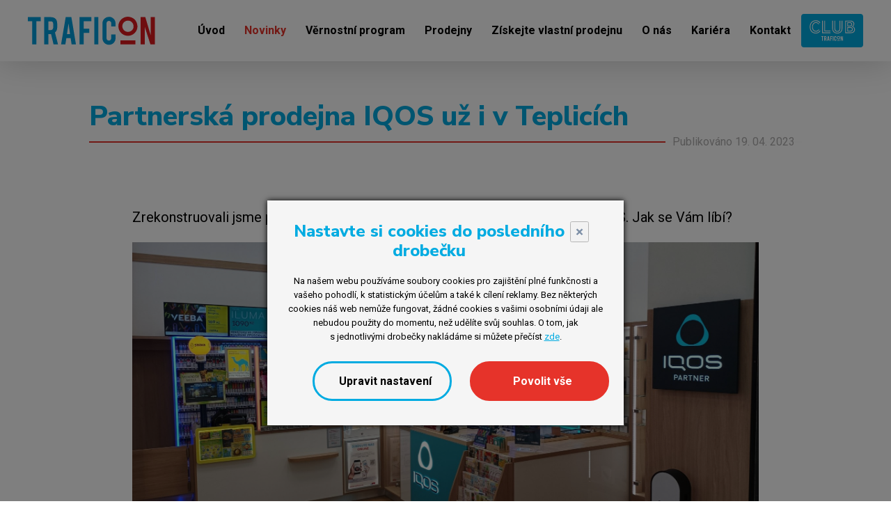

--- FILE ---
content_type: text/html; charset=utf-8
request_url: https://www.traficon.cz/novinky/partnerska-prodejna-uz-i-v-teplicich
body_size: 7411
content:
<!DOCTYPE html>
<html lang="cs" dir="ltr" prefix="og: http://ogp.me/ns#" class="no-js">
<head>
	<meta charset="UTF-8">
<title>Partnerská prodejna IQOS už i v Teplicích</title>
<meta name="description" content="měsíční akce, slevy, dárky, dárek, akce, 1+1, časopisy, noviny, křížovky, Traficon, Trafikon, iqos, velo, glo">
<meta name="keywords" content="měsíční akce, slevy, dárky, dárek, akce, 1+1, časopisy, noviny, křížovky, Traficon, Trafikon, iqos, velo, glo">
<meta property="og:title" content="Partnerská prodejna IQOS už i v Teplicích">
<meta property="og:image" content="https://www.traficon.cz/file/162">
	<meta name="robots" content="index,follow">
	<meta name="author" content="AITOM">
	<meta name="viewport" content="width=device-width, initial-scale=1">
	<meta name="format-detection" content="telephone=no">

<script> var dataLayer = [];</script>
<!-- Google Tag Manager -->
<script>(function(w,d,s,l,i){w[l]=w[l]||[];w[l].push({'gtm.start':
new Date().getTime(),event:'gtm.js'});var f=d.getElementsByTagName(s)[0],
j=d.createElement(s),dl=l!='dataLayer'?'&l='+l:'';j.async=true;j.src=
'//www.googletagmanager.com/gtm.js?id='+i+dl;f.parentNode.insertBefore(j,f);
})(window,document,'script','dataLayer','GTM-WFZ564Q');</script>
<!-- End Google Tag Manager -->

		<link rel="apple-touch-icon" sizes="57x57" href="/apple-icon-57x57.png">
		<link rel="apple-touch-icon" sizes="60x60" href="/apple-icon-60x60.png">
		<link rel="apple-touch-icon" sizes="72x72" href="/apple-icon-72x72.png">
		<link rel="apple-touch-icon" sizes="76x76" href="/apple-icon-76x76.png">
		<link rel="apple-touch-icon" sizes="114x114" href="/apple-icon-114x114.png">
		<link rel="apple-touch-icon" sizes="120x120" href="/apple-icon-120x120.png">
		<link rel="apple-touch-icon" sizes="144x144" href="/apple-icon-144x144.png">
		<link rel="apple-touch-icon" sizes="152x152" href="/apple-icon-152x152.png">
		<link rel="apple-touch-icon" sizes="180x180" href="/apple-icon-180x180.png">
		<link rel="icon" type="image/png" sizes="192x192"  href="/android-icon-192x192.png">
		<link rel="icon" type="image/png" sizes="32x32" href="/favicon-32x32.png">
		<link rel="icon" type="image/png" sizes="96x96" href="/favicon-96x96.png">
		<link rel="icon" type="image/png" sizes="16x16" href="/favicon-16x16.png">
		<link rel="manifest" href="/manifest.json">
		<meta name="msapplication-TileColor" content="#ffffff">
		<meta name="msapplication-TileImage" content="/ms-icon-144x144.png">
		<meta name="theme-color" content="#ffffff">

			<link rel="stylesheet" href="/Fe/css/style_c380e128.css" type="text/css">

	<script>var system = {"basePath":"\/"}, php = {"ajax":true,"debugMode":false,"googleMapsApiKey":"AIzaSyCjuxucSE3mbIWM0HvzAE2W86lZIyIbXdc","vendor":"https:\/\/www.traficon.cz\/Fe\/vendor\/","cacheVersion":"82456e0a"};</script>

		<script>
			var docEl = document.documentElement;

			function removeWaitingFont () {
				docEl.className = docEl.className.replace(/(^|\s)wf-loading(\s|$)/g, ' ');
			}

			docEl.className += ' wf-loading';

			setTimeout(function() {
				removeWaitingFont();
			}, 2000);

			WebFontConfig = {
							google: { families: ["Nunito Sans:400,800","Roboto:400,700"] },
							custom: {
								families: ["icons"],
								urls: [
										"\/Fe\/fonts\/fonts.css"
								]
							},
				active: function() {
					removeWaitingFont();
					document.cookie ='wfont=1; expires='+(new Date(new Date().getTime() + 86400000)).toGMTString()+'; path=/'
				}
			};
		</script>

	<script src="//ajax.googleapis.com/ajax/libs/webfont/1.6.26/webfont.js" async defer></script>

				<link rel="prefetch" href="//fonts.googleapis.com/css?family=Nunito%20Sans%3A400%2C800%7CRoboto%3A400%2C700&amp;subset=latin-ext">
					<link rel="prefetch" href="/Fe/fonts/fonts.css">

	
	<script src="https://unpkg.com/@googlemaps/markerclustererplus/dist/index.min.js"></script>
</head>
<body>
<!-- Google Tag Manager --><noscript><iframe src="//www.googletagmanager.com/ns.html?id=GTM-WFZ564Q" height="0" width="0" style="display:none;visibility:hidden"></iframe></noscript><!-- End Google Tag Manager -->	
	<script>
		document.documentElement.className = document.documentElement.className.replace('no-js', 'js');
		(function(a){if(a.$)return;var b=[];a.$=function(c){b.push(c)};a.async$=function(){while(f=b.shift())$(f)}})(window);
	</script>

<div id="snippet--flashes"></div>

	<div class="m-section-grow">
			<input type="checkbox" id="menu-status" class="menu-status d-none jq_menu_status">
			<header class="o-header2 menu-for-open">
				<div class="container">
					<div class="o-header2__inner">
						<div class="o-header2__row">
							<div class="o-header2__column o-header2__column--left">
								<a href="/" class="o-header2__logo" title="TRAFICON.CZ">
									<img src="/Fe/images/logo-traficon.svg?ver=1" alt="Logo TRAFICON.CZ" class="o-header2__logo__icon">
								</a>
							</div>
							<div class="o-header2__column o-header2__column--right">
								<div class="o-header2__nav">


									<div class="o-header2__line">

			<nav class="m-nav-header">

			<ul class="m-nav-header__list">
					<li class="m-nav-header__item">
						<a href="/" class="m-nav-header__link">Úvod</a>

						<!-- Skip the closing tag -->
					<li class="m-nav-header__item">
						<a href="/novinky/" class="m-nav-header__link m-nav-header__link--active">Novinky</a>

						<!-- Skip the closing tag -->
					<li class="m-nav-header__item">
						<a href="/club/" class="m-nav-header__link">Věrnostní program</a>

						<!-- Skip the closing tag -->
					<li class="m-nav-header__item">
						<a href="/prodejny/" class="m-nav-header__link">Prodejny</a>

						<!-- Skip the closing tag -->
					<li class="m-nav-header__item">
						<a href="/provozujte-vlastni-prodejnu/" class="m-nav-header__link">Získejte vlastní prodejnu</a>

						<!-- Skip the closing tag -->
					<li class="m-nav-header__item">
						<a href="/o-nas/" class="m-nav-header__link">O nás</a>

						<!-- Skip the closing tag -->
					<li class="m-nav-header__item">
						<a href="/kariera/" class="m-nav-header__link">Kariéra</a>

						<!-- Skip the closing tag -->
					<li class="m-nav-header__item">
						<a href="/kontakt/" class="m-nav-header__link">Kontakt</a>

						<!-- Skip the closing tag -->
			</ul>

			</nav>

									</div>
								</div>
							</div>
							<div class="o-header2__column o-header2__column--buttons">
								<a href="https://club.traficon.cz/" class="o-header2__club" target="_blank"></a>

								<label for="menu-status" class="m-hamburger m-hamburger--border">
									<span class="m-hamburger__title">MENU</span>
									<span class="m-hamburger__icon"></span>
								</label>
							</div>
						</div>
					</div>
				</div>
			</header>

			<main class="main">



<div class="m-section">
    <div class="container">
        <div class="a-max-width-1024 mx-auto mb-4">
            <h1 class="mb-0 a-animate-fade jq_intersection">
                Partnerská prodejna IQOS už i&nbsp;v&nbsp;Teplicích
            </h1>
            <div class="o-grid2__detail-published-wrap">
                <span class="o-grid2__detail-published a-animate-right jq_intersection">Publikováno 19. 04. 2023</span>
            </div>
        </div>
        <div class="a-max-width-900 o-wysiwyg mx-auto a-animate-fade jq_intersection">
            <p class="font-medium mb-2">
                Zrekonstruovali jsme prodejnu v&nbsp;Kauflandu v&nbsp;Teplicích, opět ve&nbsp;spolupráci s&nbsp;IQOS. Jak se Vám líbí?
            </p>

            <div class="o-grid2__detail-thumb">
                
                    <div class="o-hero__background a-background a-background--cover a-background--center lazyload" data-bgset="https://www.traficon.cz/image/965/15/processed-2c3c1305-61ee-444e-ac76-6b8740f46038_l4jyvdn3.jpeg [sm--] | https://www.traficon.cz/image/965/16/processed-2c3c1305-61ee-444e-ac76-6b8740f46038_l4jyvdn3.jpeg [--md]"></div>
            </div>

            <p>Další <a href="../../prodejny/tabak-traficon-kaufland-teplice-cs-dobrovolcu" target="_blank">partnerská prodejna IQOS v Teplicích</a> Vám nabízí krom standardní nabídky produktů a služeb sítě TRAFICON, navíc:</p>
<ul>
<li>nákup zařízení IQOS + registrace</li>
<li>rozšířené portfolio příslušenství pro zařízení</li>
<li>možnost čištění zařízení zdarma</li>
<li>využívání voucherů (slev) pro nákup zařízení IQOS a náplní HEETS</li>
<li>sbírání bodů do věrnostního programu</li>
<li>odbornost obsluhy – pomoc s výběrem, aktualizace přístrojů, reklamace</li>
</ul>
<p> </p>
<p>Zastavte se podívat. Těšíme se na Vás!</p>
        </div>
    </div>
</div>


 



 


			</main>

	</div>

	<footer class="o-footer2">
		<div class="o-footer2__widgets">
			<div class="container">
				<div class="row">
					<div class="col-24">
						<a href="/">
							<img src="/Fe/images/logo-traficon.svg?ver=1" alt="Logo TRAFICON.CZ" class="mt-2 o-footer2__logo__icon">
						</a>
					</div>
					<div class="col-24">
		<nav>
			<ul class="m-list">
				<li class="m-list__item">
						<a href="/" class="o-footer__link">Úvod</a>
				</li>
				<li class="m-list__item">
						<a href="/prodejny/" class="o-footer__link">Prodejny</a>
				</li>
				<li class="m-list__item">
						<a href="/provozujte-vlastni-prodejnu/" class="o-footer__link">Získejte vlastní prodejnu</a>
				</li>
				<li class="m-list__item">
						<a href="/o-nas/" class="o-footer__link">O nás</a>
				</li>
				<li class="m-list__item">
						<a href="/novinky/" class="o-footer__link">Novinky</a>
				</li>
				<li class="m-list__item">
						<a href="/kariera/" class="o-footer__link">Kariéra</a>
				</li>
				<li class="m-list__item">
						<a href="/fotogalerie/" class="o-footer__link">Fotogalerie</a>
				</li>
				<li class="m-list__item">
						<a href="/prohlaseni-o-cookies/" class="o-footer__link">Prohlášení o cookies</a>
				</li>
				<li class="m-list__item">
						<a href="/zasady-ochrany-osobnich-udaju/" class="o-footer__link">Zásady ochrany osobních údajů</a>
				</li>
				<li class="m-list__item">
						<a href="/Fe/images/Traficon-Oznameni_protipravniho_jednani.pdf" class="o-footer__link" target="_blank">Whistleblowing</a>
				</li>
				<li class="m-list__item">
						<a href="/soutez-nps/" class="o-footer__link">Soutěž - NPS</a>
				</li>
				<li class="m-list__item">
						<a href="/soutez-registrace/" class="o-footer__link">Soutěž - Registrace</a>
				</li>
				<li class="m-list__item">
						<a href="/kontakt/" class="o-footer__link">Kontakt</a>
				</li>
			</ul>
		</nav>

					</div>
				</div>
			</div>
		</div>
		<div class="o-footer2__socket">
			<div class="container">
				<div class="o-footer2__border row align-items-center">
					<div class="o-footer2__icons col-md-10 col-lg-8">
							<div class="m-social-icons m-social-icons--inline">
								<ul class="m-social-icons__list">
									<li class="m-social-icons__item">
										<a href="https://www.facebook.com/TRAFICON.CR/" class="m-social-icons__link" target="_blank" rel="noopener"><i class="a-icon-facebook" aria-hidden="true"></i></a>
									<li class="m-social-icons__item">
										<a href="https://www.instagram.com/traficon_tobacco_retail/" class="m-social-icons__link m-social-icons__link--insta" target="_blank" rel="noopener">
											<svg width="30" height="30" viewBox="0 0 30 30" fill="none" xmlns="http://www.w3.org/2000/svg">
												<g clip-path="url(#clip0_531_14)">
													<path d="M19.5454 30H10.5004C10.3166 29.9842 10.1327 29.9584 9.9489 29.9537C8.74545 29.9232 7.54435 29.8758 6.36791 29.5881C3.89522 28.9828 2.05451 27.5801 0.957948 25.2674C0.280748 23.8377 0.0704817 22.3008 0.0540363 20.7398C0.0187961 17.4902 -0.0170315 14.2406 0.00881132 10.9916C0.0199707 9.62988 0.102198 8.25703 0.30248 6.91113C0.615531 4.81406 1.62986 3.07324 3.35017 1.78711C4.82498 0.684961 6.53178 0.24668 8.33666 0.119531C9.05733 0.0685547 9.77916 0.0392578 10.5004 0C13.4958 0 16.4913 0 19.4867 0C20.188 0.0386719 20.8898 0.0755859 21.5911 0.116602C22.8186 0.188672 24.0209 0.400195 25.1474 0.905273C27.9114 2.1457 29.368 4.35527 29.8215 7.28496C29.9013 7.80234 29.9419 8.32617 30 8.84707V20.9174C29.9836 21.0217 29.963 21.126 29.9518 21.2314C29.8884 21.8215 29.8585 22.4174 29.7592 23.0016C29.4403 24.8842 28.6339 26.5166 27.1849 27.7986C25.6144 29.1885 23.7237 29.7428 21.6774 29.8811C20.9673 29.9291 20.2561 29.9602 19.5454 29.9994V30ZM15.0258 27.3486C15.0258 27.3334 15.0264 27.3176 15.027 27.3023C15.8199 27.3023 16.6134 27.3258 17.4051 27.2977C19.1055 27.2367 20.8141 27.2361 22.5021 27.0521C24.8015 26.8008 26.4472 25.323 26.9658 23.1176C27.1825 22.1953 27.2648 21.2262 27.2836 20.2758C27.3382 17.4938 27.357 14.7105 27.3353 11.9279C27.3241 10.476 27.2771 9.01523 27.1062 7.575C26.8196 5.16562 25.296 3.52852 22.9191 3.05684C21.8812 2.85117 20.8029 2.78672 19.741 2.77148C16.9229 2.73047 14.1031 2.7252 11.2851 2.75801C9.9771 2.77324 8.65794 2.8207 7.36697 3.00938C5.07518 3.34395 3.51639 4.83223 3.05122 7.09453C2.85035 8.07188 2.7828 9.0873 2.76166 10.0875C2.70997 12.4986 2.69118 14.9109 2.71761 17.3227C2.7364 19.0096 2.77928 20.7023 2.94373 22.3793C3.11113 24.085 3.92635 25.4754 5.45225 26.3637C6.40139 26.9162 7.45683 27.1447 8.54106 27.1828C10.7025 27.2584 12.8644 27.2959 15.0264 27.3492L15.0258 27.3486Z" fill="black"></path>
													<path d="M7.29346 14.9959C7.29993 10.7402 10.7775 7.28202 15.034 7.2996C19.3127 7.31717 22.768 10.7801 22.7416 15.024C22.7152 19.2844 19.2699 22.7139 15.0205 22.7103C10.7552 22.7062 7.28759 19.2439 7.29346 14.9965V14.9959ZM14.9935 19.9951C17.768 20.008 20.007 17.8008 20.0246 15.0357C20.0422 12.2689 17.8309 10.0301 15.0604 10.0096C12.2753 9.98846 10.0263 12.2057 10.0146 14.9836C10.0028 17.7474 12.223 19.9822 14.9935 19.9951Z" fill="black"></path>
													<path d="M24.8472 7.00665C24.8401 8.00977 24.0296 8.80079 23.0206 8.78907C22.0379 8.77735 21.2433 7.96524 21.2486 6.97735C21.2544 5.98946 22.0556 5.19844 23.0499 5.19962C24.0607 5.2002 24.8536 5.99825 24.8472 7.00723V7.00665Z" fill="black"></path>
												</g>
												<defs>
													<clipPath id="clip0_531_14">
													<rect width="30" height="30" fill="white"></rect>
													</clipPath>
												</defs>
												</svg>
											</a>
									<!-- Skip the closing tag -->
									<!-- Skip the closing tag -->
									<li class="m-social-icons__item">
										<a href="https://www.linkedin.com/company/traficon-tobacco-retail" class="m-social-icons__link" target="_blank" rel="noopener"><i class="a-icon-linkedin" aria-hidden="true"></i></a>
									<!-- Skip the closing tag -->
									<li class="m-social-icons__item">
										<a href="https://www.youtube.com/channel/UCAaB_pCZ2JaFunRqoGd3Rdw" class="m-social-icons__link" target="_blank" rel="noopener"><i class="a-icon-youtube" aria-hidden="true"></i></a>
									<!-- Skip the closing tag -->
								</ul>
							</div>
					</div>
					<div class="o-footer2__copy col-md-7 col-lg-8">
						&copy; Jsme členem skupiny <a href="https://www.dt-holding.cz" class="text-underline-never" target="_black" rel="noopener"><span class="text-brand-1">DT-holding a.s.</span></a>
					</div>
					<div class="o-footer2__aitom col-md-7 col-lg-8">
						<a href="https://www.aitom.cz/" target="_blank" class="m-aitom-logo">
<svg xmlns="http://www.w3.org/2000/svg" viewBox="0 0 100.994 34" class="m-aitom-logo__logo"><path class="m-aitom-logo__text" d="M50.137 12.632h4.426l3.888 9.133h-3.836l-.384-1.05h-3.76l-.384 1.05H46.25m6.113-6.37h-.026l-1.074 3.095h2.174l-1.074-3.095zM58.95 12.632h3.607v9.133H58.95zM66.766 14.934h-3.34v-2.302h10.285v2.302h-3.337v6.83h-3.607M80.298 12.312c2.188 0 6.242.154 6.242 4.886 0 4.733-4.054 4.886-6.242 4.886-2.187 0-6.242-.14-6.242-4.886 0-4.732 4.055-4.886 6.242-4.886m0 7.47c1.484 0 2.405-.73 2.405-2.584s-.92-2.584-2.405-2.584c-1.483 0-2.404.73-2.404 2.584 0 1.855.92 2.584 2.404 2.584M87.82 12.632h5.078l1.496 5.308h.026l1.496-5.308h5.078v9.133H97.72V15.24h-.026l-1.918 6.525h-2.738L91.12 15.24h-.026v6.525H87.82"></path><path class="m-aitom-logo__symbol" d="M28.495 9.434c.115-.23.14-.358.09-.512-.372-1.036-2.034-.793-2.674-.345-.562.384-.792.934-.792.934s-2.865 5.232-3.172 5.808c-.307.563.14.793.665.793L37.86 16.1h.294c.115 0 .78.04 1.164-.51 1.01-1.472-.64-2.214-1.612-2.253l-.946-.038h-10.36l2.007-3.633c-.025-.025-.025-.025.09-.23M16.586 7.17c-.14-.217-.243-.294-.396-.32-1.087-.192-1.7 1.37-1.637 2.15.05.677.41 1.15.41 1.15s3.12 5.09 3.452 5.64c.333.55.755.27 1.024-.19.267-.46 7.57-13.24 7.57-13.24l.142-.255c.05-.102.422-.652.128-1.266-.768-1.613-2.24-.55-2.75.28l-.5.806-5.154 8.992-2.162-3.543-.128-.205M7.287 13.144c-.256.012-.383.05-.486.166-.728.83.283 2.16.973 2.52.602.307 1.203.255 1.203.255s5.973 0 6.613.013c.638 0 .625-.5.37-.972-.256-.46-7.317-13.38-7.317-13.38l-.153-.255c-.052-.1-.333-.703-1.01-.767C5.7.543 5.84 2.348 6.276 3.218l.422.857 4.962 9.094-4.144-.026h-.23M11.125 24.58c-.116.23-.14.357-.077.51.37 1.036 2.034.793 2.673.346.55-.384.794-.934.794-.934l3.172-5.794c.307-.563-.14-.793-.665-.793l-15.246.012H1.48c-.115 0-.78-.038-1.164.525-1.01 1.47.64 2.213 1.612 2.25l.946.027h10.36l-2.007 3.63-.102.22M23.007 26.83c.14.217.243.294.397.332 1.087.18 1.7-1.368 1.637-2.148-.05-.678-.408-1.152-.408-1.152s-3.12-5.09-3.454-5.64c-.332-.55-.754-.27-1.023.18-.27.46-7.572 13.237-7.572 13.237l-.14.255c-.052.102-.423.652-.13 1.266.77 1.613 2.24.55 2.75-.28l.5-.806 5.155-8.992 2.15 3.543c.012 0 .012 0 .14.205M32.652 20.856c.256-.012.384-.05.486-.166.73-.818-.28-2.16-.972-2.52-.6-.307-1.203-.255-1.203-.255s-5.973-.013-6.613-.013c-.64 0-.626.51-.37.972.255.46 7.316 13.38 7.316 13.38l.154.255c.05.1.332.703 1.01.767 1.778.19 1.637-1.625 1.202-2.495l-.422-.844-4.963-9.094 4.145.025.23-.014"></path></svg>						</a>
					</div>
				</div>
			</div>
		</div>
	</footer>


    <section class="bg-black o-restriction a-bg-symbols" id="jq_restriction">
    	<div class="o-restriction__wrap">
    		<div class="o-restriction__container">
				<img class="o-restriction__logo" src="/Fe/images/logo-traficon.svg?ver=1" alt="">
				<h3 class="o-restriction__heading o-restriction__heading--2 mt-3">Potvrďte, Vaši plnoletost a že jste uživatelem nikotinových výrobků.</h3>
				<h3 class="o-restriction__heading o-restriction__heading--2">Tato webová stránka obsahuje informace o&nbsp;nikotinových výrobcích, elektronických cigaretách a&nbsp;náhradních náplní do&nbsp;nich.</h3>
				<h3 class="o-restriction__heading"><span>Kliknutím na&nbsp;pokračovat potvrzujete,<br>že&nbsp;vám bylo 18&nbsp;let.</span></h3>
				<a href="/" class="a-button a-button--quaternary a-button--quaternary-revert io-in-view">
					Zpět
				</a>
				<button type="button" class="a-button a-shadow jq_birth_send" id="jq_13" value="Pokračovat">
					Pokračovat
					<i class="ml-1 a-icon-arrow-right font-large" aria-hidden="true"></i>
				</button>
			</div>
    	</div>
	</section>


		<!--[if lte IE 10]>
			<input type="checkbox" id="theme-notice-status-ie" class="a-theme-notice__status" checked="checked">

			<div class="a-theme-notice">
				<p class="h3">Je nám líto váš prohlížeč je zastaralý</p>

				<p>Zdá se, že nemáte aktualizovaný prohlížeč. Je možné, že se vám stránky nebudou zobrazovat správně. Prosíme, aktualizujte si prohlížeč, nebo si přečtěte víc <a target="_blank" href="https://www.aitom.cz/proc-je-nutne-aktualizovat-prohlizec">zde</a>.</p>

				<label for="theme-notice-status-ie" class="a-theme-notice__close" aria-label="Zavřít">&#10005;</label>
			</div>

			<div class="a-theme-notice__background"></div>
		<![endif]-->

		<noscript>
			<input type="checkbox" id="theme-notice-status-noscript" class="a-theme-notice__status" checked="checked">

			<div class="a-theme-notice">
				<p class="h3">Prosím zapněte si Javascript pro správný chod webu</p>

				<p>Zdá se, že nemáte zapnutý Javascript. Je možné, že se vám stránky nebudou zobrazovat správně. Prosíme, zapněte si Javascript, nebo si přečtěte víc <a target="_blank" href="https://www.aitom.cz/proc-je-nutne-aktualizovat-prohlizec">zde</a>.</p>

				<label for="theme-notice-status-noscript" class="a-theme-notice__close" aria-label="Zavřít">&#10005;</label>
			</div>

			<div class="a-theme-notice__background"></div>
		</noscript>



		<script>
		var magnificPopup_i18n = {
				tClose: "Zavřít (Esc)",
				tLoading: "Načítám...",
				gallery: {
					tPrev: "Předchozí",
					tNext: "Následující",
					tCounter: '%curr% / %total%'
				},
				image: {
					tError: "<a href=\"%url%\">Obrázek<\/a> se nepodařilo načíst.",
					titleSrc: 'title'
				},
				ajax: {
					tError: "<a href=\"%url%\">Obsah<\/a> se nepodařilo načíst."
				}
			};
	</script>

			<script src="/Fe/js/main_82456e0a.js"></script>

</body>
</html>


--- FILE ---
content_type: text/css
request_url: https://www.traficon.cz/Fe/css/style_c380e128.css
body_size: 22063
content:
@charset "UTF-8";/*! normalize.css v8.0.1 | MIT License | github.com/necolas/normalize.css */html{line-height:1.15;-webkit-text-size-adjust:100%}details,main{display:block}code,kbd,pre,samp{font-family:monospace,monospace;font-size:1em}abbr[title]{border-bottom:none;text-decoration:underline;text-decoration:underline dotted}b,strong{font-weight:bolder}small{font-size:80%}sub,sup{font-size:75%;line-height:0;position:relative;vertical-align:baseline}sub{bottom:-.25em}sup{top:-.5em}img{border-style:none;height:auto;max-width:100%}button,input,optgroup,select,textarea{font-family:inherit;font-size:100%;line-height:1.15;margin:0}button,input{overflow:visible}button,select{text-transform:none}[type=button],[type=reset],[type=submit],button{-webkit-appearance:button}[type=button]::-moz-focus-inner,[type=reset]::-moz-focus-inner,[type=submit]::-moz-focus-inner,button::-moz-focus-inner{border-style:none;padding:0}[type=button]:-moz-focusring,[type=reset]:-moz-focusring,[type=submit]:-moz-focusring,button:-moz-focusring{outline:ButtonText dotted .1rem}fieldset{padding:.35em .75em .625em}legend{box-sizing:border-box;color:inherit;display:table;max-width:100%;padding:0;white-space:normal}progress{vertical-align:baseline}textarea{overflow:auto}[type=checkbox],[type=radio]{box-sizing:border-box;padding:0}[type=number]::-webkit-inner-spin-button,[type=number]::-webkit-outer-spin-button{height:auto}[type=search]{-webkit-appearance:textfield;outline-offset:-.2rem}[type=search]::-webkit-search-decoration{-webkit-appearance:none}::-webkit-file-upload-button{-webkit-appearance:button;font:inherit}summary{display:list-item}[hidden],template{display:none}@-ms-viewport{width:device-width}body,html{height:100%}body.no-scroll,html.no-scroll{overflow:hidden}html{-ms-overflow-style:scrollbar;box-sizing:border-box;font-size:62.5%;overflow-x:hidden;scroll-behavior:smooth;scroll-behavior:smooth}html.wf-loading *{color:transparent!important}body{margin:0;font-family:Arial,sans-serif;font-size:1.6rem;display:flex;flex-direction:column;height:100vh}.wf-active body{font-family:Roboto,Arial,sans-serif}body.js-focus-visible :focus:not(.focus-visible){outline:0}*,:after,:before{box-sizing:inherit}.h1,h1{font-family:Arial,sans-serif;font-weight:700;font-size:2.4rem;color:#000;line-height:1.4;margin:.75em 0}.wf-active .h1,.wf-active h1{font-family:Roboto,Arial,sans-serif}@media (min-width:19.375em){.h1,h1{font-size:calc(1.79775vw + 1.84rem)}}@media (min-width:75em){.h1,h1{font-size:4rem}}.h1:first-child,h1:first-child{margin-top:0}.h1:last-child,h1:last-child{margin-bottom:0}.h2,h2{font-family:Arial,sans-serif;font-weight:700;font-size:2.2rem;line-height:1.6;margin:.78947em 0}.wf-active .h2,.wf-active h2{font-family:Roboto,Arial,sans-serif}@media (min-width:19.375em){.h2,h2{font-size:calc(1.79775vw + 1.64rem)}}@media (min-width:75em){.h2,h2{font-size:3.8rem}}.h2:first-child,h2:first-child{margin-top:0}.h2:last-child,h2:last-child{margin-bottom:0}.h3,h3{font-family:Arial,sans-serif;font-weight:700;font-size:2rem;line-height:1.6;margin:.83333em 0}.wf-active .h3,.wf-active h3{font-family:Roboto,Arial,sans-serif}@media (min-width:19.375em){.h3,h3{font-size:calc(.44944vw + 1.86rem)}}@media (min-width:75em){.h3,h3{font-size:2.4rem}}.h3:first-child,h3:first-child{margin-top:0}.h3:last-child,h3:last-child{margin-bottom:0}.h4,.h5,.h6,h4,h5,h6{font-family:Arial,sans-serif;font-weight:700;font-size:1.8rem;line-height:2;margin:1em 0}.wf-active .h4,.wf-active .h5,.wf-active .h6,.wf-active h4,.wf-active h5,.wf-active h6{font-family:Roboto,Arial,sans-serif}@media (min-width:19.375em){.h4,.h5,.h6,h4,h5,h6{font-size:calc(.22472vw + 1.73rem)}}@media (min-width:75em){.h4,.h5,.h6,h4,h5,h6{font-size:2rem}}.h4:first-child,.h5:first-child,.h6:first-child,h4:first-child,h5:first-child,h6:first-child{margin-top:0}.h4:last-child,.h5:last-child,.h6:last-child,h4:last-child,h5:last-child,h6:last-child{margin-bottom:0}blockquote,ol,p,table,ul{margin-bottom:2rem;margin-top:2rem}blockquote:first-child,ol:first-child,p:first-child,table:first-child,ul:first-child{margin-top:0}blockquote:last-child,ol:last-child,p:last-child,table:last-child,ul:last-child{margin-bottom:0}hr{box-sizing:content-box;overflow:visible;border:0;height:.1rem;margin:2rem 0}ol{counter-reset:ol;list-style:none}ol>li:before{content:counter(ol) ") ";counter-increment:ol;display:inline-block;height:auto;padding-right:.625em;text-align:left;top:0;width:1.625em}ul{list-style-position:inside;list-style-type:disc}a[href^="mailto:"]{word-break:break-all}table:not(.reset){border-collapse:collapse;border-spacing:0;width:100%}table:not(.reset) th{color:#fff;line-height:1.6;text-align:left}table:not(.reset) td,table:not(.reset) th{border:0;padding:2rem;vertical-align:middle}table:not(.reset) thead+tbody tr:nth-child(odd),table:not(.reset) tr:nth-child(even){background:#fff}/*!
 * Bootstrap Grid v4.0.0-beta.3 (https://getbootstrap.com)
 * Copyright 2011-2017 The Bootstrap Authors
 * Copyright 2011-2017 Twitter, Inc.
 * Licensed under MIT (https://github.com/twbs/bootstrap/blob/master/LICENSE)
 */html:before{content:'{"xs" : "(max-width: 35.999em)", "sm" : "(min-width: 36em) and (max-width: 47.999em)", "md" : "(min-width: 48em) and (max-width: 61.999em)", "lg" : "(min-width: 62em) and (max-width: 79.999em)", "xl" : "(min-width: 80em)", "menu" : "(min-width: 62em)"}';display:none}.container{width:100%;padding-right:1.5rem;padding-left:1.5rem;margin-right:auto;margin-left:auto}@media (min-width:36em){.container{max-width:54rem}}@media (min-width:48em){.container{max-width:72rem}}@media (min-width:62em){.container{max-width:96rem}}@media (min-width:80em){.container{max-width:123rem}}.container-fluid{width:100%;padding-right:1.5rem;padding-left:1.5rem;margin-right:auto;margin-left:auto}.row{display:flex;flex-wrap:wrap;margin:-1.5rem}.no-gutters{margin-right:0;margin-left:0}.no-gutters>.col,.no-gutters>[class*=col-]{padding-right:0;padding-left:0}.col,.col-1,.col-10,.col-11,.col-12,.col-13,.col-14,.col-15,.col-16,.col-17,.col-18,.col-19,.col-2,.col-20,.col-21,.col-22,.col-23,.col-24,.col-3,.col-4,.col-5,.col-6,.col-7,.col-8,.col-9,.col-auto,.col-lg,.col-lg-1,.col-lg-10,.col-lg-11,.col-lg-12,.col-lg-13,.col-lg-14,.col-lg-15,.col-lg-16,.col-lg-17,.col-lg-18,.col-lg-19,.col-lg-2,.col-lg-20,.col-lg-21,.col-lg-22,.col-lg-23,.col-lg-24,.col-lg-3,.col-lg-4,.col-lg-5,.col-lg-6,.col-lg-7,.col-lg-8,.col-lg-9,.col-lg-auto,.col-md,.col-md-1,.col-md-10,.col-md-11,.col-md-12,.col-md-13,.col-md-14,.col-md-15,.col-md-16,.col-md-17,.col-md-18,.col-md-19,.col-md-2,.col-md-20,.col-md-21,.col-md-22,.col-md-23,.col-md-24,.col-md-3,.col-md-4,.col-md-5,.col-md-6,.col-md-7,.col-md-8,.col-md-9,.col-md-auto,.col-sm,.col-sm-1,.col-sm-10,.col-sm-11,.col-sm-12,.col-sm-13,.col-sm-14,.col-sm-15,.col-sm-16,.col-sm-17,.col-sm-18,.col-sm-19,.col-sm-2,.col-sm-20,.col-sm-21,.col-sm-22,.col-sm-23,.col-sm-24,.col-sm-3,.col-sm-4,.col-sm-5,.col-sm-6,.col-sm-7,.col-sm-8,.col-sm-9,.col-sm-auto,.col-xl,.col-xl-1,.col-xl-10,.col-xl-11,.col-xl-12,.col-xl-13,.col-xl-14,.col-xl-15,.col-xl-16,.col-xl-17,.col-xl-18,.col-xl-19,.col-xl-2,.col-xl-20,.col-xl-21,.col-xl-22,.col-xl-23,.col-xl-24,.col-xl-3,.col-xl-4,.col-xl-5,.col-xl-6,.col-xl-7,.col-xl-8,.col-xl-9,.col-xl-auto{position:relative;width:100%;padding-right:1.5rem;padding-left:1.5rem}.col{flex-basis:0;flex-grow:1;max-width:100%}.col-auto{flex:0 0 auto;width:auto;max-width:100%}.col-1{flex:0 0 4.16667%;max-width:4.16667%}.col-2{flex:0 0 8.33333%;max-width:8.33333%}.col-3{flex:0 0 12.5%;max-width:12.5%}.col-4{flex:0 0 16.66667%;max-width:16.66667%}.col-5{flex:0 0 20.83333%;max-width:20.83333%}.col-6{flex:0 0 25%;max-width:25%}.col-7{flex:0 0 29.16667%;max-width:29.16667%}.col-8{flex:0 0 33.33333%;max-width:33.33333%}.col-9{flex:0 0 37.5%;max-width:37.5%}.col-10{flex:0 0 41.66667%;max-width:41.66667%}.col-11{flex:0 0 45.83333%;max-width:45.83333%}.col-12{flex:0 0 50%;max-width:50%}.col-13{flex:0 0 54.16667%;max-width:54.16667%}.col-14{flex:0 0 58.33333%;max-width:58.33333%}.col-15{flex:0 0 62.5%;max-width:62.5%}.col-16{flex:0 0 66.66667%;max-width:66.66667%}.col-17{flex:0 0 70.83333%;max-width:70.83333%}.col-18{flex:0 0 75%;max-width:75%}.col-19{flex:0 0 79.16667%;max-width:79.16667%}.col-20{flex:0 0 83.33333%;max-width:83.33333%}.col-21{flex:0 0 87.5%;max-width:87.5%}.col-22{flex:0 0 91.66667%;max-width:91.66667%}.col-23{flex:0 0 95.83333%;max-width:95.83333%}.col-24{flex:0 0 100%;max-width:100%}.order-first{order:-1}.order-last{order:25}.order-0{order:0}.order-1{order:1}.order-2{order:2}.order-3{order:3}.order-4{order:4}.order-5{order:5}.order-6{order:6}.order-7{order:7}.order-8{order:8}.order-9{order:9}.order-10{order:10}.order-11{order:11}.order-12{order:12}.order-13{order:13}.order-14{order:14}.order-15{order:15}.order-16{order:16}.order-17{order:17}.order-18{order:18}.order-19{order:19}.order-20{order:20}.order-21{order:21}.order-22{order:22}.order-23{order:23}.order-24{order:24}.offset-1{margin-left:4.16667%}.offset-2{margin-left:8.33333%}.offset-3{margin-left:12.5%}.offset-4{margin-left:16.66667%}.offset-5{margin-left:20.83333%}.offset-6{margin-left:25%}.offset-7{margin-left:29.16667%}.offset-8{margin-left:33.33333%}.offset-9{margin-left:37.5%}.offset-10{margin-left:41.66667%}.offset-11{margin-left:45.83333%}.offset-12{margin-left:50%}.offset-13{margin-left:54.16667%}.offset-14{margin-left:58.33333%}.offset-15{margin-left:62.5%}.offset-16{margin-left:66.66667%}.offset-17{margin-left:70.83333%}.offset-18{margin-left:75%}.offset-19{margin-left:79.16667%}.offset-20{margin-left:83.33333%}.offset-21{margin-left:87.5%}.offset-22{margin-left:91.66667%}.offset-23{margin-left:95.83333%}@media (min-width:36em){.col-sm{flex-basis:0;flex-grow:1;max-width:100%}.col-sm-auto{flex:0 0 auto;width:auto;max-width:100%}.col-sm-1{flex:0 0 4.16667%;max-width:4.16667%}.col-sm-2{flex:0 0 8.33333%;max-width:8.33333%}.col-sm-3{flex:0 0 12.5%;max-width:12.5%}.col-sm-4{flex:0 0 16.66667%;max-width:16.66667%}.col-sm-5{flex:0 0 20.83333%;max-width:20.83333%}.col-sm-6{flex:0 0 25%;max-width:25%}.col-sm-7{flex:0 0 29.16667%;max-width:29.16667%}.col-sm-8{flex:0 0 33.33333%;max-width:33.33333%}.col-sm-9{flex:0 0 37.5%;max-width:37.5%}.col-sm-10{flex:0 0 41.66667%;max-width:41.66667%}.col-sm-11{flex:0 0 45.83333%;max-width:45.83333%}.col-sm-12{flex:0 0 50%;max-width:50%}.col-sm-13{flex:0 0 54.16667%;max-width:54.16667%}.col-sm-14{flex:0 0 58.33333%;max-width:58.33333%}.col-sm-15{flex:0 0 62.5%;max-width:62.5%}.col-sm-16{flex:0 0 66.66667%;max-width:66.66667%}.col-sm-17{flex:0 0 70.83333%;max-width:70.83333%}.col-sm-18{flex:0 0 75%;max-width:75%}.col-sm-19{flex:0 0 79.16667%;max-width:79.16667%}.col-sm-20{flex:0 0 83.33333%;max-width:83.33333%}.col-sm-21{flex:0 0 87.5%;max-width:87.5%}.col-sm-22{flex:0 0 91.66667%;max-width:91.66667%}.col-sm-23{flex:0 0 95.83333%;max-width:95.83333%}.col-sm-24{flex:0 0 100%;max-width:100%}.order-sm-first{order:-1}.order-sm-last{order:25}.order-sm-0{order:0}.order-sm-1{order:1}.order-sm-2{order:2}.order-sm-3{order:3}.order-sm-4{order:4}.order-sm-5{order:5}.order-sm-6{order:6}.order-sm-7{order:7}.order-sm-8{order:8}.order-sm-9{order:9}.order-sm-10{order:10}.order-sm-11{order:11}.order-sm-12{order:12}.order-sm-13{order:13}.order-sm-14{order:14}.order-sm-15{order:15}.order-sm-16{order:16}.order-sm-17{order:17}.order-sm-18{order:18}.order-sm-19{order:19}.order-sm-20{order:20}.order-sm-21{order:21}.order-sm-22{order:22}.order-sm-23{order:23}.order-sm-24{order:24}.offset-sm-0{margin-left:0}.offset-sm-1{margin-left:4.16667%}.offset-sm-2{margin-left:8.33333%}.offset-sm-3{margin-left:12.5%}.offset-sm-4{margin-left:16.66667%}.offset-sm-5{margin-left:20.83333%}.offset-sm-6{margin-left:25%}.offset-sm-7{margin-left:29.16667%}.offset-sm-8{margin-left:33.33333%}.offset-sm-9{margin-left:37.5%}.offset-sm-10{margin-left:41.66667%}.offset-sm-11{margin-left:45.83333%}.offset-sm-12{margin-left:50%}.offset-sm-13{margin-left:54.16667%}.offset-sm-14{margin-left:58.33333%}.offset-sm-15{margin-left:62.5%}.offset-sm-16{margin-left:66.66667%}.offset-sm-17{margin-left:70.83333%}.offset-sm-18{margin-left:75%}.offset-sm-19{margin-left:79.16667%}.offset-sm-20{margin-left:83.33333%}.offset-sm-21{margin-left:87.5%}.offset-sm-22{margin-left:91.66667%}.offset-sm-23{margin-left:95.83333%}}@media (min-width:48em){.col-md{flex-basis:0;flex-grow:1;max-width:100%}.col-md-auto{flex:0 0 auto;width:auto;max-width:100%}.col-md-1{flex:0 0 4.16667%;max-width:4.16667%}.col-md-2{flex:0 0 8.33333%;max-width:8.33333%}.col-md-3{flex:0 0 12.5%;max-width:12.5%}.col-md-4{flex:0 0 16.66667%;max-width:16.66667%}.col-md-5{flex:0 0 20.83333%;max-width:20.83333%}.col-md-6{flex:0 0 25%;max-width:25%}.col-md-7{flex:0 0 29.16667%;max-width:29.16667%}.col-md-8{flex:0 0 33.33333%;max-width:33.33333%}.col-md-9{flex:0 0 37.5%;max-width:37.5%}.col-md-10{flex:0 0 41.66667%;max-width:41.66667%}.col-md-11{flex:0 0 45.83333%;max-width:45.83333%}.col-md-12{flex:0 0 50%;max-width:50%}.col-md-13{flex:0 0 54.16667%;max-width:54.16667%}.col-md-14{flex:0 0 58.33333%;max-width:58.33333%}.col-md-15{flex:0 0 62.5%;max-width:62.5%}.col-md-16{flex:0 0 66.66667%;max-width:66.66667%}.col-md-17{flex:0 0 70.83333%;max-width:70.83333%}.col-md-18{flex:0 0 75%;max-width:75%}.col-md-19{flex:0 0 79.16667%;max-width:79.16667%}.col-md-20{flex:0 0 83.33333%;max-width:83.33333%}.col-md-21{flex:0 0 87.5%;max-width:87.5%}.col-md-22{flex:0 0 91.66667%;max-width:91.66667%}.col-md-23{flex:0 0 95.83333%;max-width:95.83333%}.col-md-24{flex:0 0 100%;max-width:100%}.order-md-first{order:-1}.order-md-last{order:25}.order-md-0{order:0}.order-md-1{order:1}.order-md-2{order:2}.order-md-3{order:3}.order-md-4{order:4}.order-md-5{order:5}.order-md-6{order:6}.order-md-7{order:7}.order-md-8{order:8}.order-md-9{order:9}.order-md-10{order:10}.order-md-11{order:11}.order-md-12{order:12}.order-md-13{order:13}.order-md-14{order:14}.order-md-15{order:15}.order-md-16{order:16}.order-md-17{order:17}.order-md-18{order:18}.order-md-19{order:19}.order-md-20{order:20}.order-md-21{order:21}.order-md-22{order:22}.order-md-23{order:23}.order-md-24{order:24}.offset-md-0{margin-left:0}.offset-md-1{margin-left:4.16667%}.offset-md-2{margin-left:8.33333%}.offset-md-3{margin-left:12.5%}.offset-md-4{margin-left:16.66667%}.offset-md-5{margin-left:20.83333%}.offset-md-6{margin-left:25%}.offset-md-7{margin-left:29.16667%}.offset-md-8{margin-left:33.33333%}.offset-md-9{margin-left:37.5%}.offset-md-10{margin-left:41.66667%}.offset-md-11{margin-left:45.83333%}.offset-md-12{margin-left:50%}.offset-md-13{margin-left:54.16667%}.offset-md-14{margin-left:58.33333%}.offset-md-15{margin-left:62.5%}.offset-md-16{margin-left:66.66667%}.offset-md-17{margin-left:70.83333%}.offset-md-18{margin-left:75%}.offset-md-19{margin-left:79.16667%}.offset-md-20{margin-left:83.33333%}.offset-md-21{margin-left:87.5%}.offset-md-22{margin-left:91.66667%}.offset-md-23{margin-left:95.83333%}}@media (min-width:62em){.col-lg{flex-basis:0;flex-grow:1;max-width:100%}.col-lg-auto{flex:0 0 auto;width:auto;max-width:100%}.col-lg-1{flex:0 0 4.16667%;max-width:4.16667%}.col-lg-2{flex:0 0 8.33333%;max-width:8.33333%}.col-lg-3{flex:0 0 12.5%;max-width:12.5%}.col-lg-4{flex:0 0 16.66667%;max-width:16.66667%}.col-lg-5{flex:0 0 20.83333%;max-width:20.83333%}.col-lg-6{flex:0 0 25%;max-width:25%}.col-lg-7{flex:0 0 29.16667%;max-width:29.16667%}.col-lg-8{flex:0 0 33.33333%;max-width:33.33333%}.col-lg-9{flex:0 0 37.5%;max-width:37.5%}.col-lg-10{flex:0 0 41.66667%;max-width:41.66667%}.col-lg-11{flex:0 0 45.83333%;max-width:45.83333%}.col-lg-12{flex:0 0 50%;max-width:50%}.col-lg-13{flex:0 0 54.16667%;max-width:54.16667%}.col-lg-14{flex:0 0 58.33333%;max-width:58.33333%}.col-lg-15{flex:0 0 62.5%;max-width:62.5%}.col-lg-16{flex:0 0 66.66667%;max-width:66.66667%}.col-lg-17{flex:0 0 70.83333%;max-width:70.83333%}.col-lg-18{flex:0 0 75%;max-width:75%}.col-lg-19{flex:0 0 79.16667%;max-width:79.16667%}.col-lg-20{flex:0 0 83.33333%;max-width:83.33333%}.col-lg-21{flex:0 0 87.5%;max-width:87.5%}.col-lg-22{flex:0 0 91.66667%;max-width:91.66667%}.col-lg-23{flex:0 0 95.83333%;max-width:95.83333%}.col-lg-24{flex:0 0 100%;max-width:100%}.order-lg-first{order:-1}.order-lg-last{order:25}.order-lg-0{order:0}.order-lg-1{order:1}.order-lg-2{order:2}.order-lg-3{order:3}.order-lg-4{order:4}.order-lg-5{order:5}.order-lg-6{order:6}.order-lg-7{order:7}.order-lg-8{order:8}.order-lg-9{order:9}.order-lg-10{order:10}.order-lg-11{order:11}.order-lg-12{order:12}.order-lg-13{order:13}.order-lg-14{order:14}.order-lg-15{order:15}.order-lg-16{order:16}.order-lg-17{order:17}.order-lg-18{order:18}.order-lg-19{order:19}.order-lg-20{order:20}.order-lg-21{order:21}.order-lg-22{order:22}.order-lg-23{order:23}.order-lg-24{order:24}.offset-lg-0{margin-left:0}.offset-lg-1{margin-left:4.16667%}.offset-lg-2{margin-left:8.33333%}.offset-lg-3{margin-left:12.5%}.offset-lg-4{margin-left:16.66667%}.offset-lg-5{margin-left:20.83333%}.offset-lg-6{margin-left:25%}.offset-lg-7{margin-left:29.16667%}.offset-lg-8{margin-left:33.33333%}.offset-lg-9{margin-left:37.5%}.offset-lg-10{margin-left:41.66667%}.offset-lg-11{margin-left:45.83333%}.offset-lg-12{margin-left:50%}.offset-lg-13{margin-left:54.16667%}.offset-lg-14{margin-left:58.33333%}.offset-lg-15{margin-left:62.5%}.offset-lg-16{margin-left:66.66667%}.offset-lg-17{margin-left:70.83333%}.offset-lg-18{margin-left:75%}.offset-lg-19{margin-left:79.16667%}.offset-lg-20{margin-left:83.33333%}.offset-lg-21{margin-left:87.5%}.offset-lg-22{margin-left:91.66667%}.offset-lg-23{margin-left:95.83333%}}@media (min-width:80em){.col-xl{flex-basis:0;flex-grow:1;max-width:100%}.col-xl-auto{flex:0 0 auto;width:auto;max-width:100%}.col-xl-1{flex:0 0 4.16667%;max-width:4.16667%}.col-xl-2{flex:0 0 8.33333%;max-width:8.33333%}.col-xl-3{flex:0 0 12.5%;max-width:12.5%}.col-xl-4{flex:0 0 16.66667%;max-width:16.66667%}.col-xl-5{flex:0 0 20.83333%;max-width:20.83333%}.col-xl-6{flex:0 0 25%;max-width:25%}.col-xl-7{flex:0 0 29.16667%;max-width:29.16667%}.col-xl-8{flex:0 0 33.33333%;max-width:33.33333%}.col-xl-9{flex:0 0 37.5%;max-width:37.5%}.col-xl-10{flex:0 0 41.66667%;max-width:41.66667%}.col-xl-11{flex:0 0 45.83333%;max-width:45.83333%}.col-xl-12{flex:0 0 50%;max-width:50%}.col-xl-13{flex:0 0 54.16667%;max-width:54.16667%}.col-xl-14{flex:0 0 58.33333%;max-width:58.33333%}.col-xl-15{flex:0 0 62.5%;max-width:62.5%}.col-xl-16{flex:0 0 66.66667%;max-width:66.66667%}.col-xl-17{flex:0 0 70.83333%;max-width:70.83333%}.col-xl-18{flex:0 0 75%;max-width:75%}.col-xl-19{flex:0 0 79.16667%;max-width:79.16667%}.col-xl-20{flex:0 0 83.33333%;max-width:83.33333%}.col-xl-21{flex:0 0 87.5%;max-width:87.5%}.col-xl-22{flex:0 0 91.66667%;max-width:91.66667%}.col-xl-23{flex:0 0 95.83333%;max-width:95.83333%}.col-xl-24{flex:0 0 100%;max-width:100%}.order-xl-first{order:-1}.order-xl-last{order:25}.order-xl-0{order:0}.order-xl-1{order:1}.order-xl-2{order:2}.order-xl-3{order:3}.order-xl-4{order:4}.order-xl-5{order:5}.order-xl-6{order:6}.order-xl-7{order:7}.order-xl-8{order:8}.order-xl-9{order:9}.order-xl-10{order:10}.order-xl-11{order:11}.order-xl-12{order:12}.order-xl-13{order:13}.order-xl-14{order:14}.order-xl-15{order:15}.order-xl-16{order:16}.order-xl-17{order:17}.order-xl-18{order:18}.order-xl-19{order:19}.order-xl-20{order:20}.order-xl-21{order:21}.order-xl-22{order:22}.order-xl-23{order:23}.order-xl-24{order:24}.offset-xl-0{margin-left:0}.offset-xl-1{margin-left:4.16667%}.offset-xl-2{margin-left:8.33333%}.offset-xl-3{margin-left:12.5%}.offset-xl-4{margin-left:16.66667%}.offset-xl-5{margin-left:20.83333%}.offset-xl-6{margin-left:25%}.offset-xl-7{margin-left:29.16667%}.offset-xl-8{margin-left:33.33333%}.offset-xl-9{margin-left:37.5%}.offset-xl-10{margin-left:41.66667%}.offset-xl-11{margin-left:45.83333%}.offset-xl-12{margin-left:50%}.offset-xl-13{margin-left:54.16667%}.offset-xl-14{margin-left:58.33333%}.offset-xl-15{margin-left:62.5%}.offset-xl-16{margin-left:66.66667%}.offset-xl-17{margin-left:70.83333%}.offset-xl-18{margin-left:75%}.offset-xl-19{margin-left:79.16667%}.offset-xl-20{margin-left:83.33333%}.offset-xl-21{margin-left:87.5%}.offset-xl-22{margin-left:91.66667%}.offset-xl-23{margin-left:95.83333%}}.flex-row{flex-direction:row!important}.flex-column{flex-direction:column!important}.flex-row-reverse{flex-direction:row-reverse!important}.flex-column-reverse{flex-direction:column-reverse!important}.flex-wrap{flex-wrap:wrap!important}.flex-nowrap{flex-wrap:nowrap!important}.flex-wrap-reverse{flex-wrap:wrap-reverse!important}.flex-fill{flex:1 1 auto!important}.flex-grow-0{flex-grow:0!important}.flex-grow-1{flex-grow:1!important}.flex-shrink-0{flex-shrink:0!important}.flex-shrink-1{flex-shrink:1!important}.justify-content-start{justify-content:flex-start!important}.justify-content-end{justify-content:flex-end!important}.justify-content-center{justify-content:center!important}.justify-content-between{justify-content:space-between!important}.justify-content-around{justify-content:space-around!important}.align-items-start{align-items:flex-start!important}.align-items-end{align-items:flex-end!important}.align-items-center{align-items:center!important}.align-items-baseline{align-items:baseline!important}.align-items-stretch{align-items:stretch!important}.align-content-start{align-content:flex-start!important}.align-content-end{align-content:flex-end!important}.align-content-center{align-content:center!important}.align-content-between{align-content:space-between!important}.align-content-around{align-content:space-around!important}.align-content-stretch{align-content:stretch!important}.align-self-auto{-ms-grid-row-align:auto!important;align-self:auto!important}.align-self-start{align-self:flex-start!important}.align-self-end{align-self:flex-end!important}.align-self-center{-ms-grid-row-align:center!important;align-self:center!important}.align-self-baseline{align-self:baseline!important}.align-self-stretch{-ms-grid-row-align:stretch!important;align-self:stretch!important}@media (min-width:36em){.flex-sm-row{flex-direction:row!important}.flex-sm-column{flex-direction:column!important}.flex-sm-row-reverse{flex-direction:row-reverse!important}.flex-sm-column-reverse{flex-direction:column-reverse!important}.flex-sm-wrap{flex-wrap:wrap!important}.flex-sm-nowrap{flex-wrap:nowrap!important}.flex-sm-wrap-reverse{flex-wrap:wrap-reverse!important}.flex-sm-fill{flex:1 1 auto!important}.flex-sm-grow-0{flex-grow:0!important}.flex-sm-grow-1{flex-grow:1!important}.flex-sm-shrink-0{flex-shrink:0!important}.flex-sm-shrink-1{flex-shrink:1!important}.justify-content-sm-start{justify-content:flex-start!important}.justify-content-sm-end{justify-content:flex-end!important}.justify-content-sm-center{justify-content:center!important}.justify-content-sm-between{justify-content:space-between!important}.justify-content-sm-around{justify-content:space-around!important}.align-items-sm-start{align-items:flex-start!important}.align-items-sm-end{align-items:flex-end!important}.align-items-sm-center{align-items:center!important}.align-items-sm-baseline{align-items:baseline!important}.align-items-sm-stretch{align-items:stretch!important}.align-content-sm-start{align-content:flex-start!important}.align-content-sm-end{align-content:flex-end!important}.align-content-sm-center{align-content:center!important}.align-content-sm-between{align-content:space-between!important}.align-content-sm-around{align-content:space-around!important}.align-content-sm-stretch{align-content:stretch!important}.align-self-sm-auto{-ms-grid-row-align:auto!important;align-self:auto!important}.align-self-sm-start{align-self:flex-start!important}.align-self-sm-end{align-self:flex-end!important}.align-self-sm-center{-ms-grid-row-align:center!important;align-self:center!important}.align-self-sm-baseline{align-self:baseline!important}.align-self-sm-stretch{-ms-grid-row-align:stretch!important;align-self:stretch!important}}@media (min-width:48em){.flex-md-row{flex-direction:row!important}.flex-md-column{flex-direction:column!important}.flex-md-row-reverse{flex-direction:row-reverse!important}.flex-md-column-reverse{flex-direction:column-reverse!important}.flex-md-wrap{flex-wrap:wrap!important}.flex-md-nowrap{flex-wrap:nowrap!important}.flex-md-wrap-reverse{flex-wrap:wrap-reverse!important}.flex-md-fill{flex:1 1 auto!important}.flex-md-grow-0{flex-grow:0!important}.flex-md-grow-1{flex-grow:1!important}.flex-md-shrink-0{flex-shrink:0!important}.flex-md-shrink-1{flex-shrink:1!important}.justify-content-md-start{justify-content:flex-start!important}.justify-content-md-end{justify-content:flex-end!important}.justify-content-md-center{justify-content:center!important}.justify-content-md-between{justify-content:space-between!important}.justify-content-md-around{justify-content:space-around!important}.align-items-md-start{align-items:flex-start!important}.align-items-md-end{align-items:flex-end!important}.align-items-md-center{align-items:center!important}.align-items-md-baseline{align-items:baseline!important}.align-items-md-stretch{align-items:stretch!important}.align-content-md-start{align-content:flex-start!important}.align-content-md-end{align-content:flex-end!important}.align-content-md-center{align-content:center!important}.align-content-md-between{align-content:space-between!important}.align-content-md-around{align-content:space-around!important}.align-content-md-stretch{align-content:stretch!important}.align-self-md-auto{-ms-grid-row-align:auto!important;align-self:auto!important}.align-self-md-start{align-self:flex-start!important}.align-self-md-end{align-self:flex-end!important}.align-self-md-center{-ms-grid-row-align:center!important;align-self:center!important}.align-self-md-baseline{align-self:baseline!important}.align-self-md-stretch{-ms-grid-row-align:stretch!important;align-self:stretch!important}}@media (min-width:62em){.flex-lg-row{flex-direction:row!important}.flex-lg-column{flex-direction:column!important}.flex-lg-row-reverse{flex-direction:row-reverse!important}.flex-lg-column-reverse{flex-direction:column-reverse!important}.flex-lg-wrap{flex-wrap:wrap!important}.flex-lg-nowrap{flex-wrap:nowrap!important}.flex-lg-wrap-reverse{flex-wrap:wrap-reverse!important}.flex-lg-fill{flex:1 1 auto!important}.flex-lg-grow-0{flex-grow:0!important}.flex-lg-grow-1{flex-grow:1!important}.flex-lg-shrink-0{flex-shrink:0!important}.flex-lg-shrink-1{flex-shrink:1!important}.justify-content-lg-start{justify-content:flex-start!important}.justify-content-lg-end{justify-content:flex-end!important}.justify-content-lg-center{justify-content:center!important}.justify-content-lg-between{justify-content:space-between!important}.justify-content-lg-around{justify-content:space-around!important}.align-items-lg-start{align-items:flex-start!important}.align-items-lg-end{align-items:flex-end!important}.align-items-lg-center{align-items:center!important}.align-items-lg-baseline{align-items:baseline!important}.align-items-lg-stretch{align-items:stretch!important}.align-content-lg-start{align-content:flex-start!important}.align-content-lg-end{align-content:flex-end!important}.align-content-lg-center{align-content:center!important}.align-content-lg-between{align-content:space-between!important}.align-content-lg-around{align-content:space-around!important}.align-content-lg-stretch{align-content:stretch!important}.align-self-lg-auto{-ms-grid-row-align:auto!important;align-self:auto!important}.align-self-lg-start{align-self:flex-start!important}.align-self-lg-end{align-self:flex-end!important}.align-self-lg-center{-ms-grid-row-align:center!important;align-self:center!important}.align-self-lg-baseline{align-self:baseline!important}.align-self-lg-stretch{-ms-grid-row-align:stretch!important;align-self:stretch!important}}.row>.col,.row>[class*=col-]{margin-bottom:1.5rem;margin-top:1.5rem}.no-gutters,.no-gutters>.col,.no-gutters>[class*=col-]{margin-bottom:0;margin-top:0}.line-gutters{margin:-.1rem 0 0 -.1rem}.line-gutters>.col,.line-gutters>[class*=col-]{margin-bottom:0;margin-top:.1rem;padding-left:.1rem;padding-right:0}/*!
 * Bootstrap Utilities v4.0.0-beta.3 (https://getbootstrap.com)
 * Copyright 2011-2017 The Bootstrap Authors
 * Copyright 2011-2017 Twitter, Inc.
 * Licensed under MIT (https://github.com/twbs/bootstrap/blob/master/LICENSE)
 */.align-baseline{vertical-align:baseline!important}.align-top{vertical-align:top!important}.align-middle{vertical-align:middle!important}.align-bottom{vertical-align:bottom!important}.align-text-bottom{vertical-align:text-bottom!important}.align-text-top{vertical-align:text-top!important}.d-none{display:none!important}.d-inline{display:inline!important}.d-inline-block{display:inline-block!important}.d-block{display:block!important}.d-flex{display:flex!important}.d-inline-flex{display:inline-flex!important}@media (min-width:36em){.d-sm-none{display:none!important}.d-sm-inline{display:inline!important}.d-sm-inline-block{display:inline-block!important}.d-sm-block{display:block!important}.d-sm-flex{display:flex!important}.d-sm-inline-flex{display:inline-flex!important}}@media (min-width:48em){.d-md-none{display:none!important}.d-md-inline{display:inline!important}.d-md-inline-block{display:inline-block!important}.d-md-block{display:block!important}.d-md-flex{display:flex!important}.d-md-inline-flex{display:inline-flex!important}}@media (min-width:62em){.d-lg-none{display:none!important}.d-lg-inline{display:inline!important}.d-lg-inline-block{display:inline-block!important}.d-lg-block{display:block!important}.d-lg-flex{display:flex!important}.d-lg-inline-flex{display:inline-flex!important}}@media (min-width:80em){.flex-xl-row{flex-direction:row!important}.flex-xl-column{flex-direction:column!important}.flex-xl-row-reverse{flex-direction:row-reverse!important}.flex-xl-column-reverse{flex-direction:column-reverse!important}.flex-xl-wrap{flex-wrap:wrap!important}.flex-xl-nowrap{flex-wrap:nowrap!important}.flex-xl-wrap-reverse{flex-wrap:wrap-reverse!important}.flex-xl-fill{flex:1 1 auto!important}.flex-xl-grow-0{flex-grow:0!important}.flex-xl-grow-1{flex-grow:1!important}.flex-xl-shrink-0{flex-shrink:0!important}.flex-xl-shrink-1{flex-shrink:1!important}.justify-content-xl-start{justify-content:flex-start!important}.justify-content-xl-end{justify-content:flex-end!important}.justify-content-xl-center{justify-content:center!important}.justify-content-xl-between{justify-content:space-between!important}.justify-content-xl-around{justify-content:space-around!important}.align-items-xl-start{align-items:flex-start!important}.align-items-xl-end{align-items:flex-end!important}.align-items-xl-center{align-items:center!important}.align-items-xl-baseline{align-items:baseline!important}.align-items-xl-stretch{align-items:stretch!important}.align-content-xl-start{align-content:flex-start!important}.align-content-xl-end{align-content:flex-end!important}.align-content-xl-center{align-content:center!important}.align-content-xl-between{align-content:space-between!important}.align-content-xl-around{align-content:space-around!important}.align-content-xl-stretch{align-content:stretch!important}.align-self-xl-auto{-ms-grid-row-align:auto!important;align-self:auto!important}.align-self-xl-start{align-self:flex-start!important}.align-self-xl-end{align-self:flex-end!important}.align-self-xl-center{-ms-grid-row-align:center!important;align-self:center!important}.align-self-xl-baseline{align-self:baseline!important}.align-self-xl-stretch{-ms-grid-row-align:stretch!important;align-self:stretch!important}.d-xl-none{display:none!important}.d-xl-inline{display:inline!important}.d-xl-inline-block{display:inline-block!important}.d-xl-block{display:block!important}.d-xl-flex{display:flex!important}.d-xl-inline-flex{display:inline-flex!important}}@media print{.d-print-none{display:none!important}.d-print-inline{display:inline!important}.d-print-inline-block{display:inline-block!important}.d-print-block{display:block!important}.d-print-flex{display:flex!important}.d-print-inline-flex{display:inline-flex!important}}.embed-responsive{position:relative;display:block;width:100%;padding:0;overflow:hidden}.embed-responsive::before{display:block;content:""}.embed-responsive .embed-responsive-item,.embed-responsive embed,.embed-responsive iframe,.embed-responsive object,.embed-responsive video{position:absolute;top:0;bottom:0;left:0;width:100%;height:100%;border:0}.embed-responsive-16by9::before{padding-top:56.25%}.embed-responsive-4by3::before{padding-top:75%}.float-left{float:left!important}.float-right{float:right!important}.float-none{float:none!important}@media (min-width:36em){.float-sm-left{float:left!important}.float-sm-right{float:right!important}.float-sm-none{float:none!important}}@media (min-width:48em){.float-md-left{float:left!important}.float-md-right{float:right!important}.float-md-none{float:none!important}}@media (min-width:62em){.float-lg-left{float:left!important}.float-lg-right{float:right!important}.float-lg-none{float:none!important}}.position-static{position:static!important}.position-relative{position:relative!important}.position-absolute{position:absolute!important}.position-fixed{position:fixed!important}.position-sticky{position:sticky!important}.fixed-top{position:fixed;top:0;right:0;left:0;z-index:1030}.fixed-bottom{position:fixed;right:0;bottom:0;left:0;z-index:1030}@supports (position:sticky){.sticky-top{position:sticky;top:0;z-index:1020}}.m-form-checkbox,.m-form-radio,.sr-only{position:absolute;width:.1rem;height:.1rem;padding:0;overflow:hidden;clip:rect(0,0,0,0);white-space:nowrap;border:0}.sr-only-focusable:active,.sr-only-focusable:focus{position:static;width:auto;height:auto;overflow:visible;clip:auto;white-space:normal}.w-25{width:25%!important}.w-50{width:50%!important}.w-75{width:75%!important}.w-100{width:100%!important}.h-25{height:25%!important}.h-50{height:50%!important}.h-75{height:75%!important}.h-100{height:100%!important}.mw-100{max-width:100%!important}.mh-100{max-height:100%!important}.min-vw-100{min-width:100vw!important}.min-vh-100{min-height:100vh!important}.vw-100{width:100vw!important}.vh-100{height:100vh!important}.m-0{margin:0!important}.mt-0,.my-0{margin-top:0!important}.mr-0,.mx-0{margin-right:0!important}.mb-0,.my-0{margin-bottom:0!important}.ml-0,.mx-0{margin-left:0!important}.m-1{margin:1rem!important}.mt-1,.my-1{margin-top:1rem!important}.mr-1,.mx-1{margin-right:1rem!important}.mb-1,.my-1{margin-bottom:1rem!important}.ml-1,.mx-1{margin-left:1rem!important}.m-2{margin:2rem!important}.mt-2,.my-2{margin-top:2rem!important}.mr-2,.mx-2{margin-right:2rem!important}.mb-2,.my-2{margin-bottom:2rem!important}.ml-2,.mx-2{margin-left:2rem!important}.m-3{margin:4rem!important}.mt-3,.my-3{margin-top:4rem!important}.mr-3,.mx-3{margin-right:4rem!important}.mb-3,.my-3{margin-bottom:4rem!important}.ml-3,.mx-3{margin-left:4rem!important}.m-4{margin:8rem!important}.mt-4,.my-4{margin-top:8rem!important}.mr-4,.mx-4{margin-right:8rem!important}.mb-4,.my-4{margin-bottom:8rem!important}.ml-4,.mx-4{margin-left:8rem!important}.p-0{padding:0!important}.pt-0,.py-0{padding-top:0!important}.pr-0,.px-0{padding-right:0!important}.pb-0,.py-0{padding-bottom:0!important}.pl-0,.px-0{padding-left:0!important}.p-1{padding:1rem!important}.pt-1,.py-1{padding-top:1rem!important}.pr-1,.px-1{padding-right:1rem!important}.pb-1,.py-1{padding-bottom:1rem!important}.pl-1,.px-1{padding-left:1rem!important}.p-2{padding:2rem!important}.pt-2,.py-2{padding-top:2rem!important}.pr-2,.px-2{padding-right:2rem!important}.pb-2,.py-2{padding-bottom:2rem!important}.pl-2,.px-2{padding-left:2rem!important}.p-3{padding:4rem!important}.pt-3,.py-3{padding-top:4rem!important}.pr-3,.px-3{padding-right:4rem!important}.pb-3,.py-3{padding-bottom:4rem!important}.pl-3,.px-3{padding-left:4rem!important}.p-4{padding:8rem!important}.pt-4,.py-4{padding-top:8rem!important}.pr-4,.px-4{padding-right:8rem!important}.pb-4,.py-4{padding-bottom:8rem!important}.pl-4,.px-4{padding-left:8rem!important}.m-n1{margin:-1rem!important}.mt-n1,.my-n1{margin-top:-1rem!important}.mr-n1,.mx-n1{margin-right:-1rem!important}.mb-n1,.my-n1{margin-bottom:-1rem!important}.ml-n1,.mx-n1{margin-left:-1rem!important}.m-n2{margin:-2rem!important}.mt-n2,.my-n2{margin-top:-2rem!important}.mr-n2,.mx-n2{margin-right:-2rem!important}.mb-n2,.my-n2{margin-bottom:-2rem!important}.ml-n2,.mx-n2{margin-left:-2rem!important}.m-n3{margin:-4rem!important}.mt-n3,.my-n3{margin-top:-4rem!important}.mr-n3,.mx-n3{margin-right:-4rem!important}.mb-n3,.my-n3{margin-bottom:-4rem!important}.ml-n3,.mx-n3{margin-left:-4rem!important}.m-n4{margin:-8rem!important}.mt-n4,.my-n4{margin-top:-8rem!important}.mr-n4,.mx-n4{margin-right:-8rem!important}.mb-n4,.my-n4{margin-bottom:-8rem!important}.ml-n4,.mx-n4{margin-left:-8rem!important}.m-auto{margin:auto!important}.mt-auto,.my-auto{margin-top:auto!important}.mr-auto,.mx-auto{margin-right:auto!important}.mb-auto,.my-auto{margin-bottom:auto!important}.ml-auto,.mx-auto{margin-left:auto!important}@media (min-width:36em){.m-sm-0{margin:0!important}.mt-sm-0,.my-sm-0{margin-top:0!important}.mr-sm-0,.mx-sm-0{margin-right:0!important}.mb-sm-0,.my-sm-0{margin-bottom:0!important}.ml-sm-0,.mx-sm-0{margin-left:0!important}.m-sm-1{margin:1rem!important}.mt-sm-1,.my-sm-1{margin-top:1rem!important}.mr-sm-1,.mx-sm-1{margin-right:1rem!important}.mb-sm-1,.my-sm-1{margin-bottom:1rem!important}.ml-sm-1,.mx-sm-1{margin-left:1rem!important}.m-sm-2{margin:2rem!important}.mt-sm-2,.my-sm-2{margin-top:2rem!important}.mr-sm-2,.mx-sm-2{margin-right:2rem!important}.mb-sm-2,.my-sm-2{margin-bottom:2rem!important}.ml-sm-2,.mx-sm-2{margin-left:2rem!important}.m-sm-3{margin:4rem!important}.mt-sm-3,.my-sm-3{margin-top:4rem!important}.mr-sm-3,.mx-sm-3{margin-right:4rem!important}.mb-sm-3,.my-sm-3{margin-bottom:4rem!important}.ml-sm-3,.mx-sm-3{margin-left:4rem!important}.m-sm-4{margin:8rem!important}.mt-sm-4,.my-sm-4{margin-top:8rem!important}.mr-sm-4,.mx-sm-4{margin-right:8rem!important}.mb-sm-4,.my-sm-4{margin-bottom:8rem!important}.ml-sm-4,.mx-sm-4{margin-left:8rem!important}.p-sm-0{padding:0!important}.pt-sm-0,.py-sm-0{padding-top:0!important}.pr-sm-0,.px-sm-0{padding-right:0!important}.pb-sm-0,.py-sm-0{padding-bottom:0!important}.pl-sm-0,.px-sm-0{padding-left:0!important}.p-sm-1{padding:1rem!important}.pt-sm-1,.py-sm-1{padding-top:1rem!important}.pr-sm-1,.px-sm-1{padding-right:1rem!important}.pb-sm-1,.py-sm-1{padding-bottom:1rem!important}.pl-sm-1,.px-sm-1{padding-left:1rem!important}.p-sm-2{padding:2rem!important}.pt-sm-2,.py-sm-2{padding-top:2rem!important}.pr-sm-2,.px-sm-2{padding-right:2rem!important}.pb-sm-2,.py-sm-2{padding-bottom:2rem!important}.pl-sm-2,.px-sm-2{padding-left:2rem!important}.p-sm-3{padding:4rem!important}.pt-sm-3,.py-sm-3{padding-top:4rem!important}.pr-sm-3,.px-sm-3{padding-right:4rem!important}.pb-sm-3,.py-sm-3{padding-bottom:4rem!important}.pl-sm-3,.px-sm-3{padding-left:4rem!important}.p-sm-4{padding:8rem!important}.pt-sm-4,.py-sm-4{padding-top:8rem!important}.pr-sm-4,.px-sm-4{padding-right:8rem!important}.pb-sm-4,.py-sm-4{padding-bottom:8rem!important}.pl-sm-4,.px-sm-4{padding-left:8rem!important}.m-sm-n1{margin:-1rem!important}.mt-sm-n1,.my-sm-n1{margin-top:-1rem!important}.mr-sm-n1,.mx-sm-n1{margin-right:-1rem!important}.mb-sm-n1,.my-sm-n1{margin-bottom:-1rem!important}.ml-sm-n1,.mx-sm-n1{margin-left:-1rem!important}.m-sm-n2{margin:-2rem!important}.mt-sm-n2,.my-sm-n2{margin-top:-2rem!important}.mr-sm-n2,.mx-sm-n2{margin-right:-2rem!important}.mb-sm-n2,.my-sm-n2{margin-bottom:-2rem!important}.ml-sm-n2,.mx-sm-n2{margin-left:-2rem!important}.m-sm-n3{margin:-4rem!important}.mt-sm-n3,.my-sm-n3{margin-top:-4rem!important}.mr-sm-n3,.mx-sm-n3{margin-right:-4rem!important}.mb-sm-n3,.my-sm-n3{margin-bottom:-4rem!important}.ml-sm-n3,.mx-sm-n3{margin-left:-4rem!important}.m-sm-n4{margin:-8rem!important}.mt-sm-n4,.my-sm-n4{margin-top:-8rem!important}.mr-sm-n4,.mx-sm-n4{margin-right:-8rem!important}.mb-sm-n4,.my-sm-n4{margin-bottom:-8rem!important}.ml-sm-n4,.mx-sm-n4{margin-left:-8rem!important}.m-sm-auto{margin:auto!important}.mt-sm-auto,.my-sm-auto{margin-top:auto!important}.mr-sm-auto,.mx-sm-auto{margin-right:auto!important}.mb-sm-auto,.my-sm-auto{margin-bottom:auto!important}.ml-sm-auto,.mx-sm-auto{margin-left:auto!important}}@media (min-width:48em){.m-md-0{margin:0!important}.mt-md-0,.my-md-0{margin-top:0!important}.mr-md-0,.mx-md-0{margin-right:0!important}.mb-md-0,.my-md-0{margin-bottom:0!important}.ml-md-0,.mx-md-0{margin-left:0!important}.m-md-1{margin:1rem!important}.mt-md-1,.my-md-1{margin-top:1rem!important}.mr-md-1,.mx-md-1{margin-right:1rem!important}.mb-md-1,.my-md-1{margin-bottom:1rem!important}.ml-md-1,.mx-md-1{margin-left:1rem!important}.m-md-2{margin:2rem!important}.mt-md-2,.my-md-2{margin-top:2rem!important}.mr-md-2,.mx-md-2{margin-right:2rem!important}.mb-md-2,.my-md-2{margin-bottom:2rem!important}.ml-md-2,.mx-md-2{margin-left:2rem!important}.m-md-3{margin:4rem!important}.mt-md-3,.my-md-3{margin-top:4rem!important}.mr-md-3,.mx-md-3{margin-right:4rem!important}.mb-md-3,.my-md-3{margin-bottom:4rem!important}.ml-md-3,.mx-md-3{margin-left:4rem!important}.m-md-4{margin:8rem!important}.mt-md-4,.my-md-4{margin-top:8rem!important}.mr-md-4,.mx-md-4{margin-right:8rem!important}.mb-md-4,.my-md-4{margin-bottom:8rem!important}.ml-md-4,.mx-md-4{margin-left:8rem!important}.p-md-0{padding:0!important}.pt-md-0,.py-md-0{padding-top:0!important}.pr-md-0,.px-md-0{padding-right:0!important}.pb-md-0,.py-md-0{padding-bottom:0!important}.pl-md-0,.px-md-0{padding-left:0!important}.p-md-1{padding:1rem!important}.pt-md-1,.py-md-1{padding-top:1rem!important}.pr-md-1,.px-md-1{padding-right:1rem!important}.pb-md-1,.py-md-1{padding-bottom:1rem!important}.pl-md-1,.px-md-1{padding-left:1rem!important}.p-md-2{padding:2rem!important}.pt-md-2,.py-md-2{padding-top:2rem!important}.pr-md-2,.px-md-2{padding-right:2rem!important}.pb-md-2,.py-md-2{padding-bottom:2rem!important}.pl-md-2,.px-md-2{padding-left:2rem!important}.p-md-3{padding:4rem!important}.pt-md-3,.py-md-3{padding-top:4rem!important}.pr-md-3,.px-md-3{padding-right:4rem!important}.pb-md-3,.py-md-3{padding-bottom:4rem!important}.pl-md-3,.px-md-3{padding-left:4rem!important}.p-md-4{padding:8rem!important}.pt-md-4,.py-md-4{padding-top:8rem!important}.pr-md-4,.px-md-4{padding-right:8rem!important}.pb-md-4,.py-md-4{padding-bottom:8rem!important}.pl-md-4,.px-md-4{padding-left:8rem!important}.m-md-n1{margin:-1rem!important}.mt-md-n1,.my-md-n1{margin-top:-1rem!important}.mr-md-n1,.mx-md-n1{margin-right:-1rem!important}.mb-md-n1,.my-md-n1{margin-bottom:-1rem!important}.ml-md-n1,.mx-md-n1{margin-left:-1rem!important}.m-md-n2{margin:-2rem!important}.mt-md-n2,.my-md-n2{margin-top:-2rem!important}.mr-md-n2,.mx-md-n2{margin-right:-2rem!important}.mb-md-n2,.my-md-n2{margin-bottom:-2rem!important}.ml-md-n2,.mx-md-n2{margin-left:-2rem!important}.m-md-n3{margin:-4rem!important}.mt-md-n3,.my-md-n3{margin-top:-4rem!important}.mr-md-n3,.mx-md-n3{margin-right:-4rem!important}.mb-md-n3,.my-md-n3{margin-bottom:-4rem!important}.ml-md-n3,.mx-md-n3{margin-left:-4rem!important}.m-md-n4{margin:-8rem!important}.mt-md-n4,.my-md-n4{margin-top:-8rem!important}.mr-md-n4,.mx-md-n4{margin-right:-8rem!important}.mb-md-n4,.my-md-n4{margin-bottom:-8rem!important}.ml-md-n4,.mx-md-n4{margin-left:-8rem!important}.m-md-auto{margin:auto!important}.mt-md-auto,.my-md-auto{margin-top:auto!important}.mr-md-auto,.mx-md-auto{margin-right:auto!important}.mb-md-auto,.my-md-auto{margin-bottom:auto!important}.ml-md-auto,.mx-md-auto{margin-left:auto!important}}@media (min-width:62em){.m-lg-0{margin:0!important}.mt-lg-0,.my-lg-0{margin-top:0!important}.mr-lg-0,.mx-lg-0{margin-right:0!important}.mb-lg-0,.my-lg-0{margin-bottom:0!important}.ml-lg-0,.mx-lg-0{margin-left:0!important}.m-lg-1{margin:1rem!important}.mt-lg-1,.my-lg-1{margin-top:1rem!important}.mr-lg-1,.mx-lg-1{margin-right:1rem!important}.mb-lg-1,.my-lg-1{margin-bottom:1rem!important}.ml-lg-1,.mx-lg-1{margin-left:1rem!important}.m-lg-2{margin:2rem!important}.mt-lg-2,.my-lg-2{margin-top:2rem!important}.mr-lg-2,.mx-lg-2{margin-right:2rem!important}.mb-lg-2,.my-lg-2{margin-bottom:2rem!important}.ml-lg-2,.mx-lg-2{margin-left:2rem!important}.m-lg-3{margin:4rem!important}.mt-lg-3,.my-lg-3{margin-top:4rem!important}.mr-lg-3,.mx-lg-3{margin-right:4rem!important}.mb-lg-3,.my-lg-3{margin-bottom:4rem!important}.ml-lg-3,.mx-lg-3{margin-left:4rem!important}.m-lg-4{margin:8rem!important}.mt-lg-4,.my-lg-4{margin-top:8rem!important}.mr-lg-4,.mx-lg-4{margin-right:8rem!important}.mb-lg-4,.my-lg-4{margin-bottom:8rem!important}.ml-lg-4,.mx-lg-4{margin-left:8rem!important}.p-lg-0{padding:0!important}.pt-lg-0,.py-lg-0{padding-top:0!important}.pr-lg-0,.px-lg-0{padding-right:0!important}.pb-lg-0,.py-lg-0{padding-bottom:0!important}.pl-lg-0,.px-lg-0{padding-left:0!important}.p-lg-1{padding:1rem!important}.pt-lg-1,.py-lg-1{padding-top:1rem!important}.pr-lg-1,.px-lg-1{padding-right:1rem!important}.pb-lg-1,.py-lg-1{padding-bottom:1rem!important}.pl-lg-1,.px-lg-1{padding-left:1rem!important}.p-lg-2{padding:2rem!important}.pt-lg-2,.py-lg-2{padding-top:2rem!important}.pr-lg-2,.px-lg-2{padding-right:2rem!important}.pb-lg-2,.py-lg-2{padding-bottom:2rem!important}.pl-lg-2,.px-lg-2{padding-left:2rem!important}.p-lg-3{padding:4rem!important}.pt-lg-3,.py-lg-3{padding-top:4rem!important}.pr-lg-3,.px-lg-3{padding-right:4rem!important}.pb-lg-3,.py-lg-3{padding-bottom:4rem!important}.pl-lg-3,.px-lg-3{padding-left:4rem!important}.p-lg-4{padding:8rem!important}.pt-lg-4,.py-lg-4{padding-top:8rem!important}.pr-lg-4,.px-lg-4{padding-right:8rem!important}.pb-lg-4,.py-lg-4{padding-bottom:8rem!important}.pl-lg-4,.px-lg-4{padding-left:8rem!important}.m-lg-n1{margin:-1rem!important}.mt-lg-n1,.my-lg-n1{margin-top:-1rem!important}.mr-lg-n1,.mx-lg-n1{margin-right:-1rem!important}.mb-lg-n1,.my-lg-n1{margin-bottom:-1rem!important}.ml-lg-n1,.mx-lg-n1{margin-left:-1rem!important}.m-lg-n2{margin:-2rem!important}.mt-lg-n2,.my-lg-n2{margin-top:-2rem!important}.mr-lg-n2,.mx-lg-n2{margin-right:-2rem!important}.mb-lg-n2,.my-lg-n2{margin-bottom:-2rem!important}.ml-lg-n2,.mx-lg-n2{margin-left:-2rem!important}.m-lg-n3{margin:-4rem!important}.mt-lg-n3,.my-lg-n3{margin-top:-4rem!important}.mr-lg-n3,.mx-lg-n3{margin-right:-4rem!important}.mb-lg-n3,.my-lg-n3{margin-bottom:-4rem!important}.ml-lg-n3,.mx-lg-n3{margin-left:-4rem!important}.m-lg-n4{margin:-8rem!important}.mt-lg-n4,.my-lg-n4{margin-top:-8rem!important}.mr-lg-n4,.mx-lg-n4{margin-right:-8rem!important}.mb-lg-n4,.my-lg-n4{margin-bottom:-8rem!important}.ml-lg-n4,.mx-lg-n4{margin-left:-8rem!important}.m-lg-auto{margin:auto!important}.mt-lg-auto,.my-lg-auto{margin-top:auto!important}.mr-lg-auto,.mx-lg-auto{margin-right:auto!important}.mb-lg-auto,.my-lg-auto{margin-bottom:auto!important}.ml-lg-auto,.mx-lg-auto{margin-left:auto!important}}.text-justify{text-align:justify}.text-nowrap{white-space:nowrap}.text-truncate{overflow:hidden;text-overflow:ellipsis;white-space:nowrap}.text-left{text-align:left}.text-right{text-align:right}.text-center{text-align:center}@media (min-width:36em){.text-sm-left{text-align:left}.text-sm-right{text-align:right}.text-sm-center{text-align:center}}@media (min-width:48em){.text-md-left{text-align:left}.text-md-right{text-align:right}.text-md-center{text-align:center}}@media (min-width:62em){.text-lg-left{text-align:left}.text-lg-right{text-align:right}.text-lg-center{text-align:center}}@media (min-width:80em){.float-xl-left{float:left!important}.float-xl-right{float:right!important}.float-xl-none{float:none!important}.m-xl-0{margin:0!important}.mt-xl-0,.my-xl-0{margin-top:0!important}.mr-xl-0,.mx-xl-0{margin-right:0!important}.mb-xl-0,.my-xl-0{margin-bottom:0!important}.ml-xl-0,.mx-xl-0{margin-left:0!important}.m-xl-1{margin:1rem!important}.mt-xl-1,.my-xl-1{margin-top:1rem!important}.mr-xl-1,.mx-xl-1{margin-right:1rem!important}.mb-xl-1,.my-xl-1{margin-bottom:1rem!important}.ml-xl-1,.mx-xl-1{margin-left:1rem!important}.m-xl-2{margin:2rem!important}.mt-xl-2,.my-xl-2{margin-top:2rem!important}.mr-xl-2,.mx-xl-2{margin-right:2rem!important}.mb-xl-2,.my-xl-2{margin-bottom:2rem!important}.ml-xl-2,.mx-xl-2{margin-left:2rem!important}.m-xl-3{margin:4rem!important}.mt-xl-3,.my-xl-3{margin-top:4rem!important}.mr-xl-3,.mx-xl-3{margin-right:4rem!important}.mb-xl-3,.my-xl-3{margin-bottom:4rem!important}.ml-xl-3,.mx-xl-3{margin-left:4rem!important}.m-xl-4{margin:8rem!important}.mt-xl-4,.my-xl-4{margin-top:8rem!important}.mr-xl-4,.mx-xl-4{margin-right:8rem!important}.mb-xl-4,.my-xl-4{margin-bottom:8rem!important}.ml-xl-4,.mx-xl-4{margin-left:8rem!important}.p-xl-0{padding:0!important}.pt-xl-0,.py-xl-0{padding-top:0!important}.pr-xl-0,.px-xl-0{padding-right:0!important}.pb-xl-0,.py-xl-0{padding-bottom:0!important}.pl-xl-0,.px-xl-0{padding-left:0!important}.p-xl-1{padding:1rem!important}.pt-xl-1,.py-xl-1{padding-top:1rem!important}.pr-xl-1,.px-xl-1{padding-right:1rem!important}.pb-xl-1,.py-xl-1{padding-bottom:1rem!important}.pl-xl-1,.px-xl-1{padding-left:1rem!important}.p-xl-2{padding:2rem!important}.pt-xl-2,.py-xl-2{padding-top:2rem!important}.pr-xl-2,.px-xl-2{padding-right:2rem!important}.pb-xl-2,.py-xl-2{padding-bottom:2rem!important}.pl-xl-2,.px-xl-2{padding-left:2rem!important}.p-xl-3{padding:4rem!important}.pt-xl-3,.py-xl-3{padding-top:4rem!important}.pr-xl-3,.px-xl-3{padding-right:4rem!important}.pb-xl-3,.py-xl-3{padding-bottom:4rem!important}.pl-xl-3,.px-xl-3{padding-left:4rem!important}.p-xl-4{padding:8rem!important}.pt-xl-4,.py-xl-4{padding-top:8rem!important}.pr-xl-4,.px-xl-4{padding-right:8rem!important}.pb-xl-4,.py-xl-4{padding-bottom:8rem!important}.pl-xl-4,.px-xl-4{padding-left:8rem!important}.m-xl-n1{margin:-1rem!important}.mt-xl-n1,.my-xl-n1{margin-top:-1rem!important}.mr-xl-n1,.mx-xl-n1{margin-right:-1rem!important}.mb-xl-n1,.my-xl-n1{margin-bottom:-1rem!important}.ml-xl-n1,.mx-xl-n1{margin-left:-1rem!important}.m-xl-n2{margin:-2rem!important}.mt-xl-n2,.my-xl-n2{margin-top:-2rem!important}.mr-xl-n2,.mx-xl-n2{margin-right:-2rem!important}.mb-xl-n2,.my-xl-n2{margin-bottom:-2rem!important}.ml-xl-n2,.mx-xl-n2{margin-left:-2rem!important}.m-xl-n3{margin:-4rem!important}.mt-xl-n3,.my-xl-n3{margin-top:-4rem!important}.mr-xl-n3,.mx-xl-n3{margin-right:-4rem!important}.mb-xl-n3,.my-xl-n3{margin-bottom:-4rem!important}.ml-xl-n3,.mx-xl-n3{margin-left:-4rem!important}.m-xl-n4{margin:-8rem!important}.mt-xl-n4,.my-xl-n4{margin-top:-8rem!important}.mr-xl-n4,.mx-xl-n4{margin-right:-8rem!important}.mb-xl-n4,.my-xl-n4{margin-bottom:-8rem!important}.ml-xl-n4,.mx-xl-n4{margin-left:-8rem!important}.m-xl-auto{margin:auto!important}.mt-xl-auto,.my-xl-auto{margin-top:auto!important}.mr-xl-auto,.mx-xl-auto{margin-right:auto!important}.mb-xl-auto,.my-xl-auto{margin-bottom:auto!important}.ml-xl-auto,.mx-xl-auto{margin-left:auto!important}.text-xl-left{text-align:left}.text-xl-right{text-align:right}.text-xl-center{text-align:center}}.text-lowercase{text-transform:lowercase}.text-uppercase{text-transform:uppercase}.text-capitalize{text-transform:capitalize}.text-hide{font:0/0 a;color:transparent;text-shadow:none;background-color:transparent;border:0}.text-underline,.text-underline:focus,.text-underline:hover{text-decoration:underline}.text-underline-never,.text-underline-never:focus,.text-underline-never:hover,.text-underline-on-hover{text-decoration:none}.text-underline-on-hover:focus,.text-underline-on-hover:hover,.text-underline-remove-on-hover{text-decoration:underline}.text-underline-remove-on-hover:focus,.text-underline-remove-on-hover:hover{text-decoration:none}body{line-height:1.6}h1,h3{font-family:sans-serif;font-weight:800;color:#00abe1;line-height:1.2}.wf-active h1,.wf-active h3{font-family:Nunito Sans,sans-serif}h2,h4{line-height:1.2}ol,ul{margin-left:0;padding:0}ol ul,ol>li>ol,ul ul,ul>li>ol{margin:2rem 0 0 2rem}ol>li+li,ul>li+li{margin-top:2rem}a{background-color:transparent;color:#00abe1;text-decoration:none}a:focus,a:hover{text-decoration:underline}.main{margin:6.3rem auto 0}@media (min-width:62em){.main{margin:8.3rem auto 0}}.text-bold{font-weight:700}.gm-style-iw.gm-style-iw-c{padding:0!important}.gm-style-iw.gm-style-iw-c:before{background:url(../../Fe/images/symbols.svg) left/12.3rem;bottom:0;content:'';left:0;opacity:10%;position:absolute;right:0;top:0;z-index:-1}.gm-style-iw.gm-style-iw-c:after{background-color:rgba(174,173,173,.1);bottom:0;content:'';display:block;left:0;position:absolute;right:0;top:0;z-index:-2}.gm-style-iw-d.g-map__iw__arrow{overflow:auto!important}.io-active .a-animate,.io-active [class*=" a-animate-"],.io-active [class^=a-animate-]{visibility:hidden;animation-duration:1s;animation-fill-mode:both;animation-timing-function:cubic-bezier(.075,.82,.165,1);will-change:transform}.io-active .a-animate.io-in-view,.io-active [class*=" a-animate-"].io-in-view,.io-active [class^=a-animate-].io-in-view{visibility:visible}.io-active .a-animate-delay-1{animation-delay:.1s}.io-active .a-animate-delay-2{animation-delay:.2s}.io-active .a-animate-delay-3{animation-delay:.3s}.io-active .a-animate-delay-4{animation-delay:.4s}.io-active .a-animate-delay-5{animation-delay:.5s}.io-active .a-animate-fade.io-in-view{animation-name:fadeIn}.io-active .a-animate-left.io-in-view{animation-name:fadeInLeft}.io-active .a-animate-right.io-in-view{animation-name:fadeInRight}.io-active .a-animate-side:nth-of-type(odd).io-in-view{animation-name:fadeInLeft}.io-active .a-animate-side:nth-of-type(even).io-in-view{animation-name:fadeInRight}.io-active .a-animate-top.io-in-view{animation-name:fadeInTop}.io-active .a-animate-bottom.io-in-view{animation-name:fadeInBottom}@keyframes fadeIn{0%{opacity:0;transform:scale3d(.8,.8,.8)}100%{opacity:1}}@keyframes fadeInLeft{0%{opacity:0;transform:scale3d(.8,.8,.8) translate3d(-100%,0,0)}100%{opacity:1}}@keyframes fadeInRight{0%{opacity:0;transform:scale3d(.8,.8,.8) translate3d(100%,0,0)}100%{opacity:1}}@keyframes fadeInTop{0%{opacity:0;transform:scale3d(.8,.8,.8) translate3d(0,-100%,0)}100%{opacity:1}}@keyframes fadeInBottom{0%{opacity:0;transform:scale3d(.8,.8,.8) translate3d(0,100%,0)}100%{opacity:1}}.a-animate-delay-50{animation-delay:5s}.a-animate-delay-52{animation-delay:5.2s}.a-background{background-position:center top;background-repeat:no-repeat;height:100%;left:0;position:absolute;top:0;width:100%;z-index:-2}.a-background--cover{background-size:cover}.a-background--contain{background-size:contain}.a-background--center{background-position:center center}.a-background--fixed{background-attachment:fixed;background-position:center center}.a-bg-symbols{position:relative}.a-bg-symbols:before{background:url(../../Fe/images/symbols.svg) left/12.3rem;bottom:0;content:'';left:0;opacity:.1;position:absolute;right:0;top:0;z-index:-1}.a-bg-symbols:after{background-color:rgba(174,173,173,.1);bottom:0;content:'';display:block;left:0;position:absolute;right:0;top:0;z-index:-2}.a-border{border-color:#aeadad;border-width:.1rem}.a-border--buttom{border-bottom-style:solid}.a-button{font-family:Arial,sans-serif;font-weight:700;font-size:1.6rem;text-decoration:none;cursor:pointer;display:inline-block;line-height:1.6;max-width:100%;min-width:0;overflow:hidden;text-align:center;text-overflow:ellipsis;vertical-align:middle;white-space:nowrap;width:auto;background-color:#e6332a;border-radius:3.125em;color:#fff;margin:.5rem;padding:.8125em 1.8125em;transition:.3s;border:.3rem solid #e6332a}.wf-active .a-button{font-family:Roboto,Arial,sans-serif}.a-button:focus,.a-button:hover{text-decoration:none}.a-button[disabled=disabled]{cursor:default}.a-button--block{width:100%}@media (min-width:48em){.a-button{min-width:12.5em}.a-button--block{min-width:0}}.a-button--primary{padding:.8125em 1.25em .8125em 1.8125em}.a-button--primary:focus,.a-button--primary:hover{background-color:#c52922;border-color:#c52922}.a-button--secondary{background-color:transparent;border-color:#fff;color:#fff}.a-button--secondary:focus,.a-button--secondary:hover{background-color:#fff;color:#00abe1}.a-button--tercialy{background-color:transparent;border-color:#00abe1;color:#000;padding:.8125em 1.25em .8125em 1.8125em}.a-button--tercialy:focus,.a-button--tercialy:hover{background-color:#00abe1;color:#fff}.a-button--tercialy.revert{border-color:#fff;color:#fff}.a-button--tercialy.revert:focus,.a-button--tercialy.revert:hover{background-color:#fff;color:#00abe1}.a-button--quaternary{background-color:transparent;border-color:#000;color:#000}.a-button--quaternary:focus,.a-button--quaternary:hover{background-color:#000;color:#fff}.a-button--quaternary-revert{border-color:#fff;color:#fff}.a-button--quaternary-revert:focus,.a-button--quaternary-revert:hover{background-color:#fff;color:#000}.cluster span{color:#fff;display:block;font-size:2.4rem;transform:translateY(-.7rem)}.a-flash-message{font-size:1.6rem;border-radius:0;box-shadow:0 0 .25em;line-height:1.6;padding:.625em 1.225em;text-align:left;clear:both;display:flex;float:right;margin-top:-18.75em;min-width:20rem;opacity:0;transition:margin 2s,opacity 2s}.a-flash-message+.a-flash-message{margin-top:.625em}.a-flash-message__status{display:none}.a-flash-message__status:checked+.a-flash-message{animation:3s 10s forwards autoHideMessage;margin-top:.625em;opacity:1}.a-flash-message__status:checked+.a-flash-message--1{animation-delay:10s}.a-flash-message__status:checked+.a-flash-message--2{animation-delay:12s}.a-flash-message__status:checked+.a-flash-message--3{animation-delay:14s}.a-flash-message__status:checked+.a-flash-message--4{animation-delay:16s}.a-flash-message__status:checked+.a-flash-message--5{animation-delay:18s}.a-flash-message__status:checked+.a-flash-message--6{animation-delay:20s}.a-flash-message__status:checked+.a-flash-message--7{animation-delay:22s}.a-flash-message__status:checked+.a-flash-message--8{animation-delay:24s}.a-flash-message__status:checked+.a-flash-message--9{animation-delay:26s}.a-flash-message__status:checked+.a-flash-message--10{animation-delay:28s}.a-flash-message__close{-ms-grid-row-align:center;align-self:center;cursor:pointer;display:inline-block;margin-left:auto;padding:0 .3125em 0 .9375em}.a-flash-message__icon{-ms-grid-row-align:center;align-self:center;display:inline-block;height:1em;margin-right:1.25em}.a-flash-message--success{color:#fff}.a-flash-message--success .a-flash-message__icon{border:0 solid;border-bottom-width:.125em;border-right-width:.125em;transform:rotate(40deg);transform-origin:right center;width:.75em}.a-flash-message--error{color:#fff}.a-flash-message--error .a-flash-message__icon{position:relative;width:1em}.a-flash-message--error .a-flash-message__icon:after,.a-flash-message--error .a-flash-message__icon:before{border-left:.125em solid;content:'';display:block;height:100%;left:50%;margin-left:-.0625em;position:absolute;top:0;transform:rotate(45deg);transform-origin:center center}.a-flash-message--error .a-flash-message__icon:after{transform:rotate(-45deg)}@keyframes autoHideMessage{0%{opacity:1}100%{margin-top:-18.75em;opacity:0}}.a-form-description{display:block;margin-bottom:1rem;margin-top:1rem}.a-form-description:first-child{margin-top:0}.a-form-description:last-child{margin-bottom:0}.a-form-error{border-radius:0;left:0;margin-top:.3125em;max-width:100%;position:absolute;top:100%;z-index:9;background-color:#ca0000;color:#fff;padding:.5em 1.25em}.a-form-error:after{border-bottom:.3125em solid;border-left:.3125em solid transparent;border-right:.3125em solid transparent;border-top:0;content:'';display:inline-block;height:0;vertical-align:.26562em;width:0;left:.3125em;margin:0;position:absolute;top:-.3125em;color:#ca0000}.a-form-error:empty:after{margin-left:0}.a-form-fieldset{border:0;margin:auto;max-width:72rem}.a-form-input{font-family:Arial,sans-serif;background:#fff;border:.1rem solid #aeadad;border-radius:0;display:block;line-height:1.6;margin-bottom:1rem;margin-top:1rem;padding:.6875em;width:100%}.wf-active .a-form-input{font-family:Roboto,Arial,sans-serif}.a-form-input:first-child{margin-top:0}.a-form-input:last-child{margin-bottom:0}.a-form-label{display:block;margin-bottom:1rem;margin-top:1rem}.a-form-label:first-child{margin-top:0}.a-form-label:last-child{margin-bottom:0}.a-form-select{font-family:Arial,sans-serif;background:url("data:image/svg+xml,%3Csvg xmlns='http://www.w3.org/2000/svg' viewBox='0 0 8 4'%3E%3Cpath fill='%23000' d='M0 0h8L4 4'/%3E%3C/svg%3E") right 1.25em center/1.25em .5em no-repeat #fff;border:.1rem solid #aeadad;border-radius:0;display:block;line-height:1.6;margin-bottom:1rem;margin-top:1rem;padding:.6875em;width:100%;appearance:none}.wf-active .a-form-select{font-family:Roboto,Arial,sans-serif}.a-form-select:first-child{margin-top:0}.a-form-select:last-child{margin-bottom:0}.a-form-select:-moz-focusring{color:transparent;text-shadow:0 0 0}.a-form-select::-ms-expand{display:none}.a-form-textarea{font-family:Arial,sans-serif;background:#fff;border:.1rem solid #aeadad;border-radius:0;display:block;line-height:1.6;margin-bottom:1rem;margin-top:1rem;padding:.6875em;width:100%;resize:vertical;min-height:15rem}.wf-active .a-form-textarea{font-family:Roboto,Arial,sans-serif}.a-form-textarea:first-child{margin-top:0}.a-form-textarea:last-child{margin-bottom:0}.a-gap{background:#aeadad;border:0;display:block;height:.1rem;margin:2rem 0;opacity:.5;position:relative}.a-icon,[class*=" a-icon"],[class^=a-icon]{-moz-osx-font-smoothing:grayscale;-webkit-font-smoothing:antialiased;font-family:icons!important;font-style:normal;font-variant:normal;font-weight:400;line-height:1;speak:none;text-transform:none;vertical-align:middle;word-break:normal}.a-icon:before,[class*=" a-icon"]:before,[class^=a-icon]:before{display:inline-block;text-align:center;width:1.25em}.a-icon-arrow-down-fill:before{content:""}.a-icon-arrow-down:before{content:""}.a-icon-arrow-right-bold:before{content:""}.a-icon-arrow-right-light:before{content:""}.a-icon-arrow-right-long:before{content:""}.a-icon-arrow-right:before{content:""}.a-icon-arrow:before{content:""}.a-icon-cake:before{content:""}.a-icon-card:before{content:""}.a-icon-check:before{content:""}.a-icon-chips:before{content:""}.a-icon-cigarettes:before{content:""}.a-icon-close:before{content:""}.a-icon-expand:before{content:""}.a-icon-facebook:before{content:""}.a-icon-fail-alert:before{content:""}.a-icon-graph:before{content:""}.a-icon-help:before{content:""}.a-icon-house:before{content:""}.a-icon-info:before{content:""}.a-icon-instagram:before{content:""}.a-icon-linkedin:before{content:""}.a-icon-liquer:before{content:""}.a-icon-list:before{content:""}.a-icon-lotto:before{content:""}.a-icon-mail:before{content:""}.a-icon-map-point:before{content:""}.a-icon-money:before{content:""}.a-icon-news:before{content:""}.a-icon-newspapers:before{content:""}.a-icon-open:before{content:""}.a-icon-phone-ring:before{content:""}.a-icon-phone:before{content:""}.a-icon-pin:before{content:""}.a-icon-pinON-path1:before{content:""}.a-icon-pinON-path2:before{content:""}.a-icon-pinON-path3:before{content:""}.a-icon-pinON-path4:before{content:""}.a-icon-pinterest:before{content:""}.a-icon-play-empty:before{content:""}.a-icon-play:before{content:""}.a-icon-ppl:before{content:""}.a-icon-search:before{content:""}.a-icon-target:before{content:""}.a-icon-truck:before{content:""}.a-icon-twitter:before{content:""}.a-icon-user:before{content:""}.a-icon-watch:before{content:""}.a-icon-youtube:before{content:""}.a-max-width{padding-right:1.5rem;padding-left:1.5rem}.a-max-width-sm{max-width:54rem}.a-max-width-md{max-width:72rem}.a-max-width-lg{max-width:96rem}.a-max-width-xl{max-width:123rem}.a-max-width-600{max-width:60rem}.a-max-width-900{max-width:90rem}.a-max-width-1024{max-width:102.4rem}.a-overlay-top .o-banner{transform:translateY(-50%)}.a-theme-notice{background:#fff;box-shadow:0 0 .25em;left:50%;max-height:100%;max-width:32.5em;opacity:0;overflow:auto;padding:1.25em;position:fixed;text-align:left;top:50%;transform:translate(-50%,-150%);transition:transform 1s,opacity 1s;width:95%;z-index:999}.a-theme-notice__background{background:#000;bottom:0;height:100%;left:0;opacity:.7;position:fixed;transition:bottom 2s;width:100%;z-index:998}.a-theme-notice__status{display:none}.a-theme-notice__status:checked+.a-theme-notice{opacity:1;transform:translate(-50%,-50%)}.a-theme-notice__status:not(:checked)~.a-theme-notice__background{bottom:100%}.a-theme-notice__close{background:#000;color:#fff;cursor:pointer;display:block;line-height:1.25em;position:absolute;right:0;text-align:center;top:0;width:1.25em}.a-video-icon{position:relative}.a-video-icon:focus:before,.a-video-icon:hover:before{transform:translate(-50%,-50%) scale(1.2)}.a-video-icon:before{-moz-osx-font-smoothing:grayscale;-webkit-font-smoothing:antialiased;font-family:icons!important;font-style:normal;font-variant:normal;font-weight:400;line-height:1;speak:none;text-transform:none;vertical-align:middle;word-break:normal;color:#00abe1;content:'\e91c';display:block;font-size:8rem;left:50%;opacity:.7;position:absolute;top:50%;transform:translate(-50%,-50%);transition:.3s}.a-video-icon--small:before{font-size:5rem}.m-aitom-logo{text-decoration:none;color:inherit;display:inline-block;height:1.6875em;vertical-align:middle;width:5em}.m-aitom-logo:focus,.m-aitom-logo:hover{text-decoration:none}.m-aitom-logo__logo{height:100%;overflow:visible;width:100%;color:#aeadad}.m-aitom-logo__symbol{fill:currentColor;transform:rotate(0);transform-origin:2rem center;transition:1.8s}.m-aitom-logo__text{fill:currentColor}.m-aitom-logo:hover .m-aitom-logo__symbol{transform:rotate(720deg)}.m-banner{display:block;position:relative}.m-banner:before{content:'';display:block;padding-bottom:26.67%}.m-buttons{font-size:0;margin:-1rem}.m-buttons>*{margin:1rem}.m-flash-messages{overflow:hidden;padding:0 .625em .625em;position:fixed;right:0;top:0;width:100%;z-index:999}@media (min-width:36em){.m-flash-messages{max-width:25em;width:50%}}.m-form-group{position:relative}.m-form-group+.m-form-group{margin-top:2rem}.m-form-group--placeholder{font-family:Arial,sans-serif;background:#fff;border:.1rem solid;border-radius:0;display:block;line-height:1.6;margin-bottom:1rem;margin-top:1rem;padding:0;width:100%;align-items:center;display:flex;flex-direction:row-reverse;flex-wrap:nowrap;overflow:hidden}.wf-active .m-form-group--placeholder{font-family:Roboto,Arial,sans-serif}.m-form-group--placeholder:first-child{margin-top:0}.m-form-group--placeholder:last-child{margin-bottom:0}.m-form-group--placeholder .m-form-group__label{font-family:Arial,sans-serif;background:#fff;border:0;border-radius:0;display:block;line-height:1.6;padding:.6875em;cursor:text;flex:0 0 auto;margin:0;max-width:none;order:1;width:auto}.wf-active .m-form-group--placeholder .m-form-group__label{font-family:Roboto,Arial,sans-serif}.m-form-group--placeholder .m-form-group__label:first-child{margin-top:0}.m-form-group--placeholder .m-form-group__label:last-child{margin-bottom:0}.js .m-form-group--placeholder .m-form-group__label{flex:1 0 100%;max-width:100%;width:100%}.m-form-group--placeholder .m-form-group__input{border:0;flex-basis:0;flex-grow:1;margin:0;max-width:100%;order:2}.js .m-form-group--placeholder .m-form-group__input{flex-basis:initial;flex-grow:initial;max-width:initial}.m-form-group--placeholder .m-form-group__input:focus+.m-form-group__label,.m-form-group--placeholder .m-form-group__input[value]+.m-form-group__label{flex-basis:auto;width:auto}.m-form-group--placeholder .m-form-group__input[value=""]:not(:focus)+.m-form-group__label{flex-basis:100%;width:100%}.m-form-checkbox~.m-form-checkbox__label{cursor:pointer;display:block;margin-bottom:1rem;margin-top:1rem;position:relative;-webkit-user-select:none;-ms-user-select:none;user-select:none}.m-form-checkbox~.m-form-checkbox__label:first-child{margin-top:0}.m-form-checkbox~.m-form-checkbox__label:last-child{margin-bottom:0}@media (min-width:36em){.m-form-checkbox~.m-form-checkbox__label--inline{display:inline-block;margin:0 .625em 0 0}}.m-form-checkbox~.m-form-checkbox__label:before{-moz-osx-font-smoothing:grayscale;-webkit-font-smoothing:antialiased;font-family:icons!important;font-style:normal;font-variant:normal;font-weight:400;speak:none;text-transform:none;word-break:normal;background-color:#fff;border:.1rem solid #aeadad;color:#fff;content:' ';display:inline-block;height:1.25em;line-height:1.25em;margin-right:.625em;overflow:hidden;text-align:center;transition:.3s;vertical-align:text-bottom;width:1.25em}.m-form-checkbox[disabled=disabled]~.m-form-checkbox__label{cursor:default}.m-form-checkbox:checked~.m-form-checkbox__label:before{background-color:#e6332a;border-color:#e6332a;content:""}.m-form-checkbox.focus-visible:focus~.m-form-checkbox__label:before{outline:#000 dotted .1rem;outline:-webkit-focus-ring-color auto .5rem}.m-form-radio+.m-form-radio__label{cursor:pointer;display:block;margin-bottom:1rem;margin-top:1rem;position:relative;-webkit-user-select:none;-ms-user-select:none;user-select:none}.m-form-radio+.m-form-radio__label:first-child{margin-top:0}.m-form-radio+.m-form-radio__label:last-child{margin-bottom:0}@media (min-width:36em){.m-form-radio+.m-form-radio__label--inline{display:inline-block;margin:0 .625em 0 0}}.m-form-radio+.m-form-radio__label:before{background:padding-box content-box #e6332a;border:.1rem solid;border-radius:50%;box-shadow:inset 0 0 0 1em #fff;content:'';display:inline-block;font-size:1.25em;height:1em;margin-right:.5em;padding:.1rem;transition:.3s;vertical-align:sub;width:1em}.m-form-radio[disabled=disabled]+.m-form-radio__label{cursor:default}.m-form-radio:checked+.m-form-radio__label:before{box-shadow:inset 0 0 0 .1em #fff}.m-form-radio.focus-visible:focus+.m-form-radio__label:before{outline:#000 dotted .1rem;outline:-webkit-focus-ring-color auto .5rem}.m-form-upload{position:relative}.m-form-upload__input{cursor:pointer;display:block;height:100%;left:0;opacity:0;position:absolute;top:0;width:100%;z-index:19}.m-form-upload__input:hover{outline:0}.m-form-upload__input.focus-visible:focus+.m-form-upload__control{outline:#000 dotted .1rem;outline:-webkit-focus-ring-color auto .5rem}.m-form-upload__path:not(:empty){display:block;margin-top:.625em}.m-form-upload__path:not(:empty):before{content:attr(data-text)}.m-form-upload{color:#e6992a;display:flex;flex-direction:column-reverse}@media (min-width:36em){.m-form-upload{flex-direction:row-reverse}.m-rich-text__col2{column-count:2}}.m-form-upload__wrap{border:.1rem solid #aeadad;flex:1 1 100%;padding:.9375em .6875em}.m-form-upload__control{margin-right:0;margin-left:.625em;flex-shrink:0}.m-form-upload__path{white-space:nowrap}.m-gallery__item{text-decoration:none;display:block;position:relative}.m-gallery__item:focus,.m-gallery__item:hover{text-decoration:none}.m-gallery__thumb{display:block;width:100%}.m-gallery__icon{font-size:3rem;color:#fff;left:50%;margin:-.5em;position:absolute;top:50%}@media (min-width:19.375em){.m-gallery__icon{font-size:calc(3.37079vw + 1.96rem)}}@media (min-width:75em){.m-gallery__icon{font-size:6rem}}.m-hamburger{cursor:pointer;display:inline-block;position:relative;text-align:right;z-index:10}.m-hamburger__icon{background:padding-box;border-color:transparent;border-style:solid;border-width:.475em .25em;box-shadow:inset 0 0 0 .025em;box-sizing:content-box;color:#000;display:inline-block;font-size:4rem;height:.05em;position:relative;transition:color linear .3s;vertical-align:middle;width:.5em}.m-hamburger__icon:after,.m-hamburger__icon:before{background:#000;content:'';height:inherit;left:0;transition:bottom .3s linear .3s,top .3s linear .3s,transform .3s;transform-origin:center;position:absolute;width:inherit}.m-hamburger__icon:before{top:-.175em}.m-hamburger__icon:after{bottom:-.175em}.menu-status:not(:disabled):checked+.menu-for-open .m-hamburger__icon{border-color:#fff;color:#fff;transition:color linear .3s}.menu-status:not(:disabled):checked+.menu-for-open .m-hamburger__icon:after,.menu-status:not(:disabled):checked+.menu-for-open .m-hamburger__icon:before{transition:bottom .3s,top .3s,transform .3s linear .3s}.menu-status:not(:disabled):checked+.menu-for-open .m-hamburger__icon:before{top:0;transform:rotate(45deg)}.menu-status:not(:disabled):checked+.menu-for-open .m-hamburger__icon:after{bottom:0;transform:rotate(-45deg)}.m-hamburger--border .m-hamburger__icon{border-width:.45em .225em;margin:.025em;outline:solid .025em}.m-hamburger__title{font-family:Arial,sans-serif;font-weight:700;font-size:1.2rem;color:#000;margin-right:.41667em;opacity:1;transition:opacity .3s}.wf-active .m-hamburger__title{font-family:Roboto,Arial,sans-serif}.menu-status:not(:disabled):checked+.menu-for-open .m-hamburger__title{opacity:0}@media (min-width:62em){.m-hamburger{display:none}.m-lang{position:relative}}.m-lang{display:inline-block;vertical-align:middle}.m-lang__list{list-style:none;margin:0;padding:0;text-align:left}.m-lang__item{border-left:.1rem solid;display:inline-block;margin:0 0 0 1.5rem;padding:0 0 0 1.5rem}@media (min-width:62em){.m-lang__list{background:#fff;box-shadow:0 0 .5em;left:0;max-height:0;overflow:hidden;position:absolute;right:0;top:0;transition:max-height .3s ease-in,box-shadow .3s;z-index:2}.m-lang__item{border:0;display:block;margin:0;padding:0}.m-lang__item--active{visibility:hidden}.m-lang__control{position:relative;z-index:3}}.m-lang__control{display:none}.m-lang__caret{display:none}.m-lang__link{font-size:1.6rem;text-decoration:none;cursor:pointer;line-height:2}.m-lang__link:focus,.m-lang__link:hover{text-decoration:none}.m-lang__link,.m-lang__link:focus,.m-lang__link:hover{color:#000}@media (min-width:62em){.m-lang__caret{display:inline-block;margin-left:.15937em}.m-lang__caret:after{border-bottom:0;border-left:.1875em solid transparent;border-right:.1875em solid transparent;border-top:.1875em solid;content:'';display:inline-block;height:0;margin-left:.15937em;vertical-align:.15937em;width:0;transition:transform .3s}.m-lang__caret:empty:after{margin-left:0}.m-lang__link{display:block;margin:.5rem 1rem;overflow:hidden;text-overflow:ellipsis;white-space:nowrap}}@media (hover:none){#language-status:checked+.language-for-open .m-lang__list{height:auto;max-height:16rem;transition:max-height .3s ease-out,box-shadow .3s}#language-status:checked+.language-for-open .m-lang__caret:after{transform:rotate(-180deg)}}@media (hover:hover),all and (-ms-high-contrast:none){.m-lang:hover .m-lang__list{height:auto;max-height:16rem;transition:max-height .3s ease-out,box-shadow .3s}.m-lang:hover .m-lang__caret:after{transform:rotate(-180deg)}}.m-list{list-style:none;align-items:center;display:flex;flex-wrap:wrap;justify-content:center;margin:1rem}.m-list__item{margin:0 .625em;font-weight:700}.m-info{align-items:center;background-color:rgba(230,153,42,.8);border:.1rem solid #b16c11;color:#b16c11;display:flex;justify-content:center;padding:1.125em 2.25em}.m-info a{text-decoration:underline;color:inherit}.m-info a:focus,.m-info a:hover{text-decoration:none}.m-info--alert{background-color:rgba(202,0,0,.3);border-color:#ca0000;color:#ca0000}.m-nav-base{overflow:hidden}.m-nav-base__list{display:inline-block;list-style:none;margin:-.625em -.3125em}.m-nav-base__item{display:inline-block;margin:.625em 0;padding-left:.3125em;padding-right:.3125em;vertical-align:middle}.m-nav-base__link{text-decoration:none;color:inherit}.m-nav-base__link:focus,.m-nav-base__link:hover{text-decoration:none}.m-nav-base--sep .m-nav-base__list{margin-left:-1.875em;margin-right:-1.875em}.m-nav-base--sep .m-nav-base__item{padding-left:1.875em;padding-right:1.875em}.m-nav-dropdown{border-right:.1rem solid;display:block;list-style:none;margin:1rem 0 0;padding:0 2rem 0 0}.m-nav-dropdown .m-nav-dropdown{margin-top:1rem}.m-nav-dropdown__link{text-decoration:none;color:#000;display:block}.m-nav-dropdown__link:focus,.m-nav-dropdown__link:hover{text-decoration:underline}.m-nav-dropdown__link--active,.m-nav-dropdown__link:focus,.m-nav-dropdown__link:hover{color:#000}@media (min-width:62em){.m-nav-dropdown{border:0;left:0;margin:0;opacity:0;padding:2rem 0 0;position:absolute;text-align:left;top:100%;transition:opacity .3s;visibility:hidden;width:20rem;z-index:-1}:hover>.m-nav-dropdown{opacity:1;visibility:visible;z-index:1}.no-js .m-nav-dropdown{left:auto;right:0}.no-js .m-nav-dropdown .m-nav-dropdown{left:auto;right:100%}.m-nav-dropdown[data-align=right]{left:auto;right:0}.m-nav-dropdown .m-nav-dropdown[data-align=right]{left:auto;right:100%}.m-nav-dropdown__item{background:#fff;border:.1rem solid;border-bottom:0;border-top:0;line-height:1.6;margin:0;padding:0}.m-nav-dropdown__item:last-child{border-bottom:.1rem solid}.m-nav-dropdown__item:last-child .m-nav-dropdown__link{padding-bottom:1.25em}.m-nav-dropdown__item--parent{position:relative}.m-nav-dropdown__item--parent>.m-nav-dropdown__link:after{border-bottom:.3rem solid transparent;border-left:.3rem solid;border-top:.3rem solid transparent;content:'';display:inline-block;height:0;margin-left:.26rem;width:0;vertical-align:middle}.m-nav-dropdown__item--parent>.m-nav-dropdown__link:empty:after{margin-left:0}.m-nav-dropdown__link{padding:.9375em 1.25em}.m-nav-dropdown .m-nav-dropdown{left:100%;padding-top:0;top:0}.m-nav-dropdown .m-nav-dropdown .m-nav-dropdown__item:first-child{border-top:.1rem solid}.m-nav-dropdown .m-nav-dropdown .m-nav-dropdown{display:none}}.m-nav-mega{border-right:.1rem solid;display:block;list-style:none;margin:1rem 0 0;padding:0 2rem 0 0}.m-nav-mega .m-nav-mega{margin-top:1rem}.m-nav-mega__link{text-decoration:none;color:#000;display:block}.m-nav-mega__link:focus,.m-nav-mega__link:hover{text-decoration:underline}.m-nav-mega__link--active,.m-nav-mega__link:focus,.m-nav-mega__link:hover{color:#000}.m-nav-header{font-size:0}.m-nav-header__list{font-size:1.8rem;color:#000;list-style:none}@media (min-width:19.375em){.m-nav-header__list{font-size:calc(.22472vw + 1.73rem)}}@media (min-width:75em){.m-nav-header__list{font-size:2rem}}@media (min-width:62em){.m-nav-mega{border:0;display:none;flex-wrap:wrap;left:0;margin:-.1rem 0 0;overflow:hidden;padding:2rem 0 0;position:absolute;text-align:left;width:100%;z-index:1}.m-nav-mega:after{background:#fff;border:.1rem solid;border-top:0;bottom:0;content:'';left:0;position:absolute;right:0;top:2rem;z-index:-1}:hover>.m-nav-mega{display:flex}.m-nav-mega__item{flex-grow:1;line-height:1.6;margin:0;padding:.625em 1.25em}.m-nav-mega__item--parent .m-nav-mega__item{padding:0}.m-nav-mega__item--parent>.m-nav-mega__link{font-family:Arial,sans-serif;font-weight:700}.wf-active .m-nav-mega__item--parent>.m-nav-mega__link{font-family:Roboto,Arial,sans-serif}.m-nav-mega__link{padding:.3125em 0}.m-nav-mega .m-nav-mega{display:block;margin:0;opacity:1;padding:0;position:static;visibility:visible}.m-nav-mega .m-nav-mega:after{display:none}.m-nav-mega--inline{justify-content:center}.m-nav-mega--inline .m-nav-mega{display:none}.m-nav-mega--inline .m-nav-mega__item{flex-grow:unset;padding:0 1rem}.m-nav-header__list{font-size:1.2rem;display:inline-block;margin-left:-.9375em;margin-right:-.9375em}.m-nav-header__item{display:inline-block;line-height:4rem;margin:0;padding-left:.9375em;padding-right:.9375em}}@media (min-width:80em){.m-nav-header__list{font-size:1.6rem}}.m-nav-header__link{text-decoration:none;color:#000;display:block;font-weight:700;transition:.3s}.m-nav-header__link:focus,.m-nav-header__link:hover{text-decoration:underline}.m-nav-header__link--active,.m-nav-header__link:focus,.m-nav-header__link:hover{color:#000}.m-nav-header__item{margin:.625em 0}@media (min-width:62em){.m-nav-header__item{display:inline-block;line-height:4rem;margin:0;padding-left:.875em;padding-right:.875em}}.m-nav-header__item--parent{position:relative}.m-nav-header__link--active{color:#e6332a}.m-pagination{display:inline-block;font-size:0;margin:-1rem}.m-pagination__wrap{text-align:center}.m-pagination__i{font-size:1.6rem;text-decoration:none;box-sizing:content-box;display:inline-block;line-height:2.375em;margin:1rem;padding:0;text-align:center;transition:color .3s;width:2.375em}.m-pagination__i:focus,.m-pagination__i:hover{text-decoration:none}.m-pagination__i.m-pagination__i--active,.m-pagination__i[href]:focus,.m-pagination__i[href]:hover{color:#000}@media (min-width:48em){.m-pagination__i--first,.m-pagination__i--prev{float:left}.m-pagination__break{display:none}}.m-rich-text{margin:3.75em 0 5em}.m-search{display:inline-block}.m-search__window{align-items:center;background:rgba(255,255,255,.8);display:flex;height:100%;left:100%;overflow:auto;padding:1.5rem;position:fixed;text-align:left;top:0;transition:.3s;width:100%;z-index:11}#search-status:checked+.search-for-open .m-search__window{left:0}.m-search__container{margin-left:auto;margin-right:auto;max-width:54rem;padding-left:1.5rem;padding-right:1.5rem;text-align:center;width:100%}.m-search__block{border:.1rem solid;display:table;font-size:0;position:relative;transition:margin .3s;white-space:nowrap;width:100%}.m-search__block>*{font-size:1.6rem;display:table-cell;vertical-align:middle}.m-search .m-search__input{border:0;margin:0}.m-search .m-search__input:focus{box-shadow:none}.m-search__submit{border:0;min-width:2.5em;padding:0 .9375em;position:relative;text-align:center;transition:color .3s}.m-search__submit:hover{color:#fff}@media (min-width:62em){.m-search__submit{font-size:2rem;min-width:2.91667em}}@media (min-width:62em) and (min-width:19.375em){.m-search__submit{font-size:calc(.44944vw + 1.86rem)}}@media (min-width:62em) and (min-width:75em){.m-search__submit{font-size:2.4rem}}.m-search__icon{font-size:2rem;display:inline-block}@media (min-width:19.375em){.m-search__icon{font-size:calc(.44944vw + 1.86rem)}}@media (min-width:75em){.m-search__icon{font-size:2.4rem}}.m-search__close{cursor:pointer;transition:color .3s}.m-search__close:focus,.m-search__close:hover{box-shadow:none;color:#000}.m-search__action{background:0 0;color:transparent;cursor:pointer;display:block;height:100%;left:0;margin:0;opacity:0;padding:0;position:absolute;top:0;width:100%;z-index:2}.m-section{padding:2.5em 0;position:relative;z-index:0}@media (min-width:62em){.m-section{padding:3.75em 0}}.m-section__content{position:relative}.m-section__title{text-align:center}.m-section__perex{margin-left:auto;margin-right:auto;max-width:72rem;text-align:center}.m-section-grow{flex:1 0 auto}.m-section--pb-170{padding-bottom:17rem}.m-social-icons{overflow:hidden}.m-social-icons__list{font-size:2rem;display:inline-block;list-style:none;margin:-.625em}.m-social-icons--inline .m-social-icons__item{display:inline-block;vertical-align:middle}.m-social-icons__link{text-decoration:none;color:inherit;display:inline-flex}.m-social-icons__link:focus,.m-social-icons__link:hover{text-decoration:none}.m-social-icons__item{margin:.3125em}.m-social-icons__link--insta{padding-top:.5rem}.m-store-list{display:flex;flex-direction:column}.m-store-list__item{display:flex;flex-wrap:wrap;padding:2rem}.m-store-list__item:first-child{font-size:2rem;padding:1.1rem 2.5rem}@media (min-width:19.375em){.m-social-icons__list,.m-store-list__item:first-child{font-size:calc(.44944vw + 1.86rem)}}@media (min-width:75em){.m-social-icons__list,.m-store-list__item:first-child{font-size:2.4rem}}.m-store-list__item:nth-child(even){background-color:rgba(174,173,173,.1)}.m-store-list__item--first{font-family:Arial,sans-serif;font-weight:400;background-color:#00abe1;color:#fff}.wf-active .m-store-list__item--first{font-family:Roboto,Arial,sans-serif}.m-store-list__first-column{flex:0 0 100%}@media (min-width:48em){.m-store-list__first-column{flex:0 1 25%;padding:0 1rem 0 0}.m-store-list__first-column--40{flex:0 1 40%}}.m-store-list__second-column{flex:0 0 100%}@media (min-width:48em){.m-store-list__second-column{flex:0 1 20%;padding:0 1rem}.m-store-list__second-column--60{flex:0 1 60%}}.m-store-list__third-column{flex:0 0 100%}@media (min-width:48em){.m-store-list__third-column{flex:0 1 40%;padding:0 1rem}}.m-store-list__forth-column{flex:0 0 100%;margin-top:1rem}@media (min-width:48em){.m-store-list__forth-column{flex:0 1 15%;margin-top:0;padding:0 0 0 1rem}}.m-store-list__icon{align-items:center;background-color:#e6332a;border-radius:50%;display:flex;flex:0 0 6rem;height:6rem;justify-content:center;margin-right:2rem;padding:1rem;width:6rem}.m-store-list--icons .m-store-list__item{background-color:rgba(174,173,173,.1)}.m-store-list--icons .m-store-list__first-column,.m-store-list--icons .m-store-list__first-column--40,.m-store-list--icons .m-store-list__first-column--60,.m-store-list--icons .m-store-list__forth-column,.m-store-list--icons .m-store-list__forth-column--40,.m-store-list--icons .m-store-list__forth-column--60,.m-store-list--icons .m-store-list__second-column,.m-store-list--icons .m-store-list__second-column--40,.m-store-list--icons .m-store-list__second-column--60,.m-store-list--icons .m-store-list__third-column,.m-store-list--icons .m-store-list__third-column--40,.m-store-list--icons .m-store-list__third-column--60{flex:1 0 100%;margin:0;padding:0}@media (max-width:35.999em){.m-store-list--icons{margin-left:-1.5rem;margin-right:-1.5rem}.o-wysiwyg img{float:none!important;width:100%!important}}@media (min-width:48em){.m-store-list--icons{flex-direction:row;flex-wrap:wrap}.m-store-list--icons .m-store-list__item{flex:1 0 50%}}.m-table__wrap{overflow-x:auto}.m-table .m-table__head{display:none}@media (min-width:62em){.m-table .m-table__head{display:table-cell}}.m-table .m-table__col{display:block;padding:1rem}.m-table .m-table__col[data-th]:before{content:attr(data-th) ": ";display:block}.m-table .m-table__col:not(:first-child){border-top:.1rem solid}.m-table .m-table__row:nth-child(even){background:0 0}.o-banner{align-items:center;background-color:#00abe1;color:#fff;display:flex;flex-direction:column;flex-wrap:wrap;justify-content:center;padding:2.5em 1.5625em}@media (min-width:48em){.o-banner{flex-direction:row;justify-content:space-between;padding:2.8125em 3.4375em}}.o-banner__content{align-items:center;display:flex;flex-direction:column;flex-wrap:wrap;justify-content:center;margin-bottom:4rem;flex:0 0 100%}@media (min-width:48em){.o-banner__content{flex-direction:row}}@media (min-width:62em){.m-table .m-table__col[data-th]:before{display:none}.m-table .m-table__col{display:table-cell;padding:2rem}.m-table .m-table__col:not(:first-child){border-top:0}.m-table__thead+.m-table__tbody .m-table__row:nth-child(odd){background:0 0}.o-banner__content{margin:0;justify-content:start;flex:1 1 auto}}.o-banner__icon{font-size:2.4rem;margin-bottom:2rem}@media (min-width:19.375em){.o-banner__icon{font-size:calc(1.79775vw + 1.84rem)}}@media (min-width:75em){.o-banner__icon{font-size:4rem}}@media (min-width:48em){.o-banner__icon{margin-bottom:0;margin-right:4rem}}@media (min-width:62em){.o-banner__icon{font-size:8.4rem}}.o-banner__title{font-size:2.4rem;margin:0}@media (min-width:36em){.o-banner__title{font-size:3.4rem}}@media (min-width:62em){.o-banner__title{font-size:4.2rem}}.o-carousel2__item{margin-top:0;padding:1rem;white-space:normal}@media (min-width:48em){.o-carousel2__item{padding:0}}.o-carousel2__image-wrap{display:block;height:0;padding-bottom:100%;position:relative}.o-carousel2__image{filter:grayscale(1);height:100%;object-fit:cover;position:absolute;transition:.3s;width:100%}.o-carousel2__image:hover{filter:grayscale(0)}.o-carousel2__counter{font-size:1.2rem;background-color:#00abe1;border-top-right-radius:5rem;bottom:0;color:#fff;font-weight:700;left:0;padding:.5em 2.25em .5em 1.25em;position:absolute}@media (min-width:48em){.o-carousel2__counter{font-size:1.8rem}}@media (min-width:48em) and (min-width:19.375em){.o-carousel2__counter{font-size:calc(.22472vw + 1.73rem)}}@media (min-width:48em) and (min-width:75em){.o-carousel2__counter{font-size:2rem}}.o-carousel2__content{background-color:rgba(255,255,255,.7);padding:1.5625em 1.25em}.o-carousel2__arrows{height:0;width:100%;left:0;position:absolute;right:0;top:50%;transform:translateY(-2.5rem)}.o-carousel2__arrow{background:rgba(255,255,255,.9);border:0;box-shadow:0 0 1rem rgba(0,0,0,.1);cursor:pointer;height:6rem;position:absolute;width:4rem}.o-carousel2__arrow--left{left:2rem}.o-carousel2__arrow--right{right:2rem}@media (min-width:48em){.o-carousel2__arrows{transform:translateY(-8rem)}.o-carousel2__arrow{height:16rem;width:5rem}.o-carousel2__arrow--left{left:5rem}.o-carousel2__arrow--right{right:5rem}}.o-carousel2__arrow-icon{pointer-events:none}.o-carousel2__arrow-icon--prev{transform:rotateY(180deg)}.o-carousel4{margin-bottom:10rem}.o-carousel4__item{display:block;white-space:normal}@media (min-width:48em){.o-carousel4{margin-bottom:0}.o-carousel4__item{display:flex;flex-direction:column;flex-direction:row}}.o-carousel4__column{display:flex;flex:0 0 100%;flex-direction:column;justify-content:center;margin:1.5rem 0;max-width:100%}.o-carousel4__prefix{color:#e6332a;font-weight:700;letter-spacing:.16rem;text-transform:uppercase}.o-carousel4__title{font-size:2rem}@media (min-width:19.375em){.o-carousel4__title{font-size:calc(.44944vw + 1.86rem)}}@media (min-width:75em){.o-carousel4__title{font-size:2.4rem}}@media (min-width:48em){.o-carousel4__column{flex:0 0 50%;max-width:50%;padding:0 1.5rem}.o-carousel4__title{font-size:3.2rem}}.o-carousel4__content{font-size:1.6rem}.o-carousel4__image-wrap{height:0;padding-bottom:100%;position:relative}.o-carousel4__image{bottom:0;display:block;height:100%;left:0;object-fit:cover;position:absolute;right:0;top:0;width:100%}.o-carousel4__arrows{display:flex;justify-content:space-between;left:0;position:absolute;top:calc(100% + 2rem);width:100%}@media (min-width:48em){.o-carousel4__content{font-size:1.8rem}.o-carousel4__arrows{border:.1rem solid rgba(174,173,173,.5);bottom:1.5rem;left:calc(50% + 1.5rem);top:unset;width:auto}}.o-carousel4__arrow{border:0;cursor:pointer;height:10rem;position:relative;width:10rem}.o-carousel4__arrow--prev{background-color:#fff}.o-carousel4__arrow--next{background-color:#00abe1}.o-carousel4__arrow-icon{height:5rem;pointer-events:none;stroke:#fff;width:2.5rem}.o-carousel4__arrow-icon--prev{stroke:#afaeae;transform:rotate(180deg)}.o-carousel6__item{display:flex;flex-direction:column;margin-top:0;padding:1rem;white-space:normal}@media (min-width:48em){.o-carousel6__item{padding:0}}.o-carousel6__image-wrap{display:block;height:0;padding-bottom:66.66%;position:relative}.o-carousel6__image{height:100%;object-fit:cover;position:absolute;width:100%}.o-carousel6__counter{font-size:1.2rem;background-color:#00abe1;border-top-right-radius:5rem;bottom:0;color:#fff;font-weight:700;left:0;padding:.5em 2.25em .5em 1.25em;position:absolute}@media (min-width:48em){.o-carousel6__counter{font-size:1.8rem}}@media (min-width:48em) and (min-width:19.375em){.o-carousel6__counter{font-size:calc(.22472vw + 1.73rem)}}@media (min-width:48em) and (min-width:75em){.o-carousel6__counter{font-size:2rem}}.o-carousel6__content{background-color:rgba(255,255,255,.7);flex-grow:1;padding:1.5625em 1.25em}.o-carousel6__arrows{display:flex;justify-content:space-between;left:0;margin:0 2rem;position:absolute;right:0;top:50%;transform:translateY(-155%)}.o-carousel6__arrow{background:rgba(255,255,255,.9);border:0;box-shadow:0 0 1rem rgba(0,0,0,.1);cursor:pointer;height:10rem;position:relative;width:4rem}@media (min-width:48em){.o-carousel6__arrows{transform:translateY(-50%)}.o-carousel6__arrow{height:16rem;width:5rem}}.o-carousel6__arrow-icon{pointer-events:none}.o-carousel6__arrow-icon--prev{transform:rotateY(180deg)}.o-contact1{position:relative;text-align:center;margin:2rem 0}.o-contact1__image{background-image:url(../../Fe/images/traficon-symbol.png?ver=1);background-repeat:no-repeat;background-size:contain;bottom:-5rem;display:none;position:absolute;right:0;top:-13rem;width:28rem;z-index:-1}@media (min-width:48em){.o-contact1__image{display:block}}.o-contacts12__grid{display:flex;width:100%}.o-contacts12__first-column{font-family:Arial,sans-serif;font-weight:700;padding-right:.5rem;text-align:right}.wf-active .o-contacts12__first-column{font-family:Roboto,Arial,sans-serif}.o-contacts12__second-column{padding-left:.5rem}.o-contacts14__column{display:flex;position:relative}.o-contacts14__column:before{content:'';margin-right:-.1rem;padding-bottom:100%;width:.1rem}.o-contacts14__column:first-child:before{padding-bottom:0}.o-contacts14__inner{display:flex;flex-direction:column;flex-grow:1;padding:5%}@media (min-width:62em){.o-contacts14__column:first-child:before{padding-bottom:100%}.o-contacts14__inner{padding:15%}}.o-counter__item{display:flex;text-align:center}.o-counter__content{background-color:#fff;box-shadow:0 0 2rem rgba(0,0,0,.2);padding:1.875em .9375em;width:100%}@media (min-width:36em){.o-counter__content{margin:1.25em}}.o-counter__title{margin-top:1rem;padding-bottom:1rem;position:relative}.o-counter__title:before{background-color:#e6332a;bottom:0;border-radius:.5rem;content:'';height:.3rem;left:50%;position:absolute;transform:translateX(-50%);width:3.4rem}.o-counter__icon-wrap{font-size:2.4rem;border-radius:50%;border:.2rem solid #e6332a;display:inline-block;height:10rem;position:relative;width:10rem}@media (min-width:19.375em){.o-counter__icon-wrap{font-size:calc(1.79775vw + 1.84rem)}}@media (min-width:75em){.o-counter__icon-wrap{font-size:4rem}}.o-counter__icon{color:#e6332a;left:50%;position:absolute;top:50%;transform:translate(-50%,-50%)}.o-footer2{flex:0 0 auto;text-align:center}.o-footer2 a{text-decoration:none;color:inherit}.o-footer2 a:focus,.o-footer2 a:hover{text-decoration:underline}.o-footer2__widgets{padding-bottom:2rem;padding-top:2rem}@media (min-width:48em){.o-footer2__widgets{padding-bottom:4rem;padding-top:4rem}.o-footer2__copy{order:1;text-align:left}}.o-footer2__socket{overflow:hidden;padding-bottom:2rem;padding-top:2rem}.o-footer2__icons{font-size:2rem}@media (min-width:19.375em){.o-footer2__icons{font-size:calc(.44944vw + 1.86rem)}}@media (min-width:75em){.o-footer2__icons{font-size:2.4rem}}.o-footer2__logo__icon{height:4.3rem}.o-footer2__copy{font-size:1.6rem}.o-footer2 .o-footer2__link{font-weight:700;transition:.3s}.o-footer2 .o-footer2__link:focus,.o-footer2 .o-footer2__link:hover{color:#e6332a}@media (min-width:48em){.o-footer2__icons{order:2}.o-footer2__aitom{order:3;text-align:right}.o-footer2__widgets{padding-bottom:2rem;padding-top:2rem}}.o-footer2__border{border-top:.1rem solid #aeadad}.o-form{background-color:#fff;margin:0 auto 2rem;max-width:90rem;padding:7% 8% 5%;position:relative}@media (min-width:62em){.o-form:before{background-image:url(../../Fe/images/half_circle.svg?ver=1);background-repeat:no-repeat;background-size:contain;content:'';height:30.5rem;position:absolute;right:calc(100% - .5rem);top:50%;transform:translateY(-50%);width:15.3rem;z-index:-1}.o-form:after{background-color:#e6332a;content:'';height:24.1rem;left:100%;position:absolute;top:50%;transform:translateY(-50%);width:6.5rem;z-index:-1}}.o-form__title{text-align:center}.o-google-map{display:block;margin:0 auto;max-width:192rem;opacity:0;padding-bottom:100%}@media (min-width:48em){.o-google-map{padding-bottom:39.6875%}}.o-google-map__search{font-size:1.6rem;border:0;box-shadow:0 0 .5rem rgba(0,0,0,.3);display:block;left:0!important;margin:1rem;padding:1.1rem;top:4.5rem!important;width:80%}@media (min-width:36em){.o-google-map__search{left:22.2rem!important;top:0!important;width:40%}}.o-grid1--mod .o-grid1__image-container{padding-bottom:56.25%}.o-grid1--mod .o-grid1__img-text-overlay{color:#fff;font-size:3rem;font-weight:700;left:1rem;line-height:1;position:absolute;text-transform:uppercase;top:4rem;z-index:1}.o-grid1--mod .o-grid1__img-text-position{display:block}.o-grid1--mod .o-grid1__img-overlay{bottom:0;height:110%;left:16rem;position:absolute;z-index:1}@media (min-width:48em){.o-grid1--mod .o-grid1__image-container{padding-bottom:98.29059829%;width:calc(50vw - 1.5rem)}.o-grid1--mod .o-grid1__img-text-overlay{font-size:7rem}.o-grid1--mod .o-grid1__img-text-position{transform:translateX(-2.7rem)}.o-grid1--mod .o-grid1__img-overlay{left:20rem}.o-grid1:nth-child(even) .o-grid1__column:nth-child(odd){order:2}.o-grid1:nth-child(even) .o-grid1__column.revert:nth-child(odd),.o-grid1:nth-child(even) .o-grid1__column:nth-child(even){order:1}.o-grid1:nth-child(even) .o-grid1__column.revert:nth-child(even){order:2}}.o-grid1__column{align-items:center;background-color:#fff;display:flex}.o-grid1__column--transparent{background-color:transparent}.o-grid1__inner{display:flex;flex:1 0 100%;flex-direction:column;max-width:100%}.o-grid1__inner:link,.o-grid1__inner:link:focus,.o-grid1__inner:link:hover{text-decoration:none}.o-grid1__inner>*{flex:0 0 auto}.o-grid1__top{margin-bottom:auto}.o-grid1__middle{margin-bottom:auto;margin-top:auto}.o-grid1__bottom{margin-bottom:2rem;margin-top:3rem}.o-grid1__image-container{height:0;padding-bottom:98.29059829%;position:relative;width:100%}.o-grid1__image{bottom:0;display:block;height:100%;left:0;object-fit:cover;position:absolute;right:0;top:0;width:100%}.o-grid1__image--mask{clip-path:url(#onClipPath)}.o-grid1 .o-grid1__wrapper-title{color:#000;margin-bottom:2rem;margin-top:2rem}.o-grid1__title{color:#000}.o-grid1__svg-mask{height:0;width:0}.o-grid19{margin-top:2rem}.o-grid19__number{font-family:sans-serif;font-weight:800;color:#e6332a;font-size:3.2rem;line-height:1.2;margin-right:1.5rem;text-align:center;width:7rem}.wf-active .o-grid19__number{font-family:Nunito Sans,sans-serif}.o-grid19__inner{background-color:#fff;border-top:.5rem solid #00abe1;padding-bottom:2.5em;padding-top:1.25em}.o-grid2__column{display:flex}.o-grid2__inner{display:flex;flex-direction:column;flex:1 0 100%;max-width:100%;text-align:left}.o-grid2__inner:link,.o-grid2__inner:link:focus,.o-grid2__inner:link:hover{text-decoration:none}.o-grid2__inner>*{flex:0 0 auto}.o-grid2__top{margin-bottom:auto}.o-grid2__middle{margin-bottom:auto;margin-top:auto}.o-grid2__bottom{margin-top:auto}.o-grid2__title{margin-bottom:1rem}.o-grid2__perex{color:#000;margin-bottom:1rem}.o-grid2__detail-published-wrap{color:#aeadad;position:relative;text-align:right}.o-grid2__detail-published-wrap:before{background-color:#e6332a;content:'';height:.2rem;left:0;position:absolute;right:0;top:50%;transform:translateY(-50%);z-index:-1}.o-grid2__detail-published{background-color:#fff;padding:0 1rem}.o-grid2__detail-thumb{margin:2rem 0;position:relative}.o-grid2__detail-thumb:before{content:'';display:block;padding:22.25%}.o-grid3-mod__item{position:relative}.o-grid3-mod__image{filter:brightness(.75);height:100%;object-fit:cover;width:100%}.o-grid3-mod__title{color:#fff;left:50%;margin:0;padding:0 2rem;position:absolute;text-align:center;top:50%;transform:translate(-50%,-50%);width:100%}.o-grid31__placeholder{box-shadow:2rem 2rem 6rem rgba(0,0,0,.3);position:relative}.o-grid31__placeholder:before{content:'';display:block;padding-bottom:56.25%}.o-grid31__media{background-position:center;background-repeat:no-repeat;background-size:cover;bottom:0;display:block;left:0;position:absolute;right:0;top:0;width:100%}.o-grid34{display:flex;flex-direction:column;gap:2rem}@media (min-width:62em){.o-grid1--mod .o-grid1__img-text-overlay{font-size:10rem}.o-grid34{display:-ms-grid;display:grid;flex-direction:unset;-ms-grid-columns:1fr 1fr;grid-template-columns:1fr 1fr;-ms-grid-rows:(1fr)[3];grid-template-rows:repeat(3,1fr)}}.o-grid34__item{text-decoration:none;color:#fff;display:inline-flex;flex-direction:column;justify-content:center;padding:1.25em;position:relative}.o-grid34__item:focus,.o-grid34__item:hover{text-decoration:none}.o-grid34__item:after{background-color:#00abe1;bottom:0;content:'';left:0;position:absolute;right:0;top:0;z-index:-2}.o-grid34__item:first-child{align-items:center;text-align:center}@media (min-width:62em){.o-grid34__item{padding:2.5em 1.25em 1.25em 2.5em}.o-grid34__item:first-child{grid-column:1/3;grid-row:1/3}}.o-grid34__item:hover .o-grid34__title{text-decoration:none}.o-grid34__item:hover .o-grid34__ico:before{transform:translateX(-1rem)}.o-grid34__ico:before{transform:translateX(0);transition:.3s}.o-grid34__image{opacity:.25!important;z-index:-1}.o-header2{background:#fff;border-bottom:.1rem solid;z-index:9}.o-header2--sticky{position:sticky;top:0;transition:transform .3s ease-in-out}.o-header2--sticky.is-sticky.sticky-scroll-down{transform:translateY(-110%);transition-delay:.3s}.o-header2__inner{padding-bottom:1rem;padding-top:1rem;position:relative}.o-header2__row{display:flex;flex-wrap:wrap}.o-header2__line{-ms-grid-row-align:center;align-self:center;margin-left:auto;margin-right:auto;padding-left:1.5rem;padding-right:1.5rem;width:100%}.o-header2__line--icons{align-self:flex-end;order:9}@media (min-width:36em){.o-header2__line{max-width:54rem}}@media (min-width:48em){.o-header2__line{max-width:72rem}}@media (min-width:62em){.o-header2__inner{padding-bottom:2rem;padding-top:2rem}.o-header2__line{-ms-grid-row-align:unset;align-self:unset;margin-left:initial;margin-right:initial;max-width:100%;padding-left:initial;padding-right:initial;width:auto}.o-header2__line+.o-header2__line{margin-top:1rem}.o-header2__logo__icon{height:5rem}}.o-header2__column{align-items:center;display:flex}.o-header2__column--left{margin-right:auto}.o-header2__column--right{margin-left:auto;text-align:right}.o-header2__logo{display:inline-block;font-size:0}.o-header2__logo__icon{display:inline-block;vertical-align:middle}.o-header2__icon{font-size:2rem;display:inline-block}@media (min-width:19.375em){.o-header2__icon{font-size:calc(.44944vw + 1.86rem)}}@media (min-width:75em){.o-header2__icon{font-size:2.4rem}}.o-header2__mail,.o-header2__mail:focus,.o-header2__mail:hover,.o-header2__phone,.o-header2__phone:focus,.o-header2__phone:hover{text-decoration:none;color:#000}.o-header2__mail__text,.o-header2__phone__text{display:none;vertical-align:middle}@media (min-width:62em){.o-header2__mail__text,.o-header2__phone__text{display:inline;margin-left:.5em}}.o-header2__mail:hover .o-header2__mail__text,.o-header2__mail:hover .o-header2__phone__text,.o-header2__phone:hover .o-header2__mail__text,.o-header2__phone:hover .o-header2__phone__text{text-decoration:underline}.o-header2__phone,.o-header2__search{border-left:.1rem solid;margin-left:1.5rem;padding-left:1.5rem}.o-header2__search{color:#000;cursor:pointer;display:inline-block}@media (min-width:62em){.o-header2__phone,.o-header2__search{border-left:0;padding-left:0}.o-header2__search{margin-left:0}}.o-header2__separator{border-left:.1rem solid;display:inline;line-height:2;margin-left:1.5rem;margin-right:1.5rem}.o-header2__nav{background:rgba(255,255,255,.8);display:flex;flex-flow:row wrap;height:100%;left:100%;overflow:auto;padding:6rem 0 4rem;position:fixed;text-align:right;top:0;transition:.3s;width:100%;z-index:9}@media (min-width:62em){.o-header2__nav{background:0 0;display:inline-block;flex-flow:unset;height:auto;left:auto;overflow:visible;padding:0;position:static;text-align:right;top:auto;transition:none;width:auto}}.menu-status:not(:disabled):checked+.menu-for-open .o-header2__nav{left:0}.o-header2{border:0;box-shadow:0 0 5rem rgba(0,0,0,.2);left:0;position:fixed;right:0;top:0}.o-header2__logo__icon{height:2.3rem}@media (min-width:36em){.o-header2__logo__icon{height:4.1rem}}.o-header2__column--buttons{align-items:center;display:flex;flex-wrap:nowrap;gap:.8rem;margin-left:1.6rem}.o-header2__cta{background-color:transparent;border-radius:3rem;border:.2rem solid #e6332a;transition:.3s}.o-header2__cta:hover{background-color:rgba(230,51,42,.2)}.o-header2__cta__logo{display:block;height:2rem;width:auto}@media (min-width:36em){.o-header2__cta__logo{height:3rem}}@media (min-width:62em){.o-header2__cta__logo{height:4rem}}.o-header2__club{background-color:transparent;background-image:url(../images/button1.svg);background-position:center;background-repeat:no-repeat;background-size:contain;display:block;height:4.8rem;position:relative;transition:.3s;width:8.9rem}.o-header2__club:hover{background-image:url(../images/button1-hover.svg)}.o-hero{align-items:stretch;display:flex;min-height:calc(92vh - 8.3rem)}.o-hero--main:before{background-color:#000;bottom:0;content:'';left:0;pointer-events:none;position:absolute;right:0;top:0;z-index:1}.o-hero--main.io-in-view .o-hero__loader,.o-hero--main.io-in-view:before{animation-delay:3s;animation-duration:1s;animation-fill-mode:forwards;animation-iteration-count:1;animation-name:fadeOut}.o-hero--main.io-in-view .o-hero__image-wrap{overflow:hidden}.o-hero--main.io-in-view .o-hero__image{animation-delay:3s;animation-duration:4s;animation-fill-mode:forwards;animation-iteration-count:1;animation-name:scaling}.o-hero--main .o-hero__item{align-items:center}.o-hero--main .o-hero__column{padding:0 3.5rem}.o-hero__item{align-items:center;display:flex;flex-grow:1;position:relative;white-space:normal}.o-hero__item--overlay:before{background-color:rgba(0,0,0,.5);bottom:0;content:'';left:0;position:absolute;right:0;top:0;z-index:-1}.o-hero__column{display:flex;flex:0 0 100%;flex-direction:column;justify-content:center;margin:4rem 0 8rem;max-width:100%}.o-hero__content{font-size:1.6rem}.o-hero__image-wrap{bottom:0;left:0;position:absolute;right:0;top:0;width:100%;z-index:-2}.o-hero__image-bg{background-position:left top}@media (min-width:62em){.o-hero__column{flex:0 0 50%;max-width:50%;padding:0 1.5rem}.o-hero__image-bg{background-position:center top}}.o-hero__image{background-repeat:no-repeat;background-size:cover;bottom:0;display:block;height:100%;left:0;object-fit:cover;position:absolute;right:0;top:0;width:100%}.o-hero__arrow{background:rgba(255,255,255,.1);border:0;box-shadow:0 0 1rem rgba(0,0,0,.1);cursor:pointer;height:10rem;position:absolute;top:50%;transform:translateY(-50%);width:4rem}@media (min-width:48em){.o-hero__content{font-size:1.8rem}.o-hero__arrow{height:16rem;width:5rem}}.o-hero__arrow--prev{left:0}.o-hero__arrow--next{right:0}.o-hero__arrow-icon{pointer-events:none;stroke:rgba(255,255,255,.5)}.o-hero__arrow-icon--prev{transform:rotateY(180deg)}.o-hero__scroll{bottom:.5rem;left:50%;position:absolute;transform:translateX(-50%);z-index:1}.o-hero__loader{align-items:center;bottom:0;display:flex;justify-content:center;left:0;pointer-events:none;position:absolute;right:0;top:0;transition:.3s;z-index:1}.o-hero__loader-vid{object-fit:cover;width:50%}@media (min-width:36em){.o-hero__loader-vid{width:25%}}@keyframes fadeOut{from{opacity:1}to{opacity:0}}@keyframes scaling{from{transform:scale(1.2)}to{transform:scale(1)}}.o-news-fix{background-color:#e6332a;border-radius:1.5rem;bottom:1rem;box-shadow:0 0 1.5rem rgba(0,0,0,.4);left:50%;padding:.2rem;position:fixed;transform:translateY(calc(100% + 3.1rem)) translateX(-50%);transition:1s;width:30rem;z-index:8}.o-news-fix__input{display:none}.o-news-fix__input:checked+.o-news-fix{transform:translateY(0) translateX(-50%)}.o-news-fix__link{text-decoration:none;background-color:#fff;border-radius:0 0 1.5rem 1.5rem;display:block;opacity:1;transition:.3s}.o-news-fix__link:focus,.o-news-fix__link:hover{text-decoration:none}.o-news-fix__link:hover{opacity:.9}.o-news-fix__close{cursor:pointer;display:inline-block;height:1.5rem;opacity:.5;position:absolute;right:.8rem;top:.8rem;transform:rotate(45deg);width:1.5rem}.o-news-fix__close:after{background-color:#fff;bottom:0;content:'';left:.6rem;position:absolute;top:0;width:.2rem}.o-news-fix__close:before{background-color:#fff;content:'';height:.2rem;left:0;position:absolute;right:0;top:.6rem}.o-news-fix__image{vertical-align:top}.o-news-fix__image--no-mobile{display:none}.o-news-fix__wrap-text{padding:1rem 2rem}.o-news-fix__title{font-size:1.8rem;color:#00abe1;margin:.8rem 0!important}@media (min-width:19.375em){.o-news-fix__title{font-size:calc(.22472vw + 1.73rem)}}@media (min-width:75em){.o-news-fix__title{font-size:2rem}}.o-news-fix__perex{font-size:1.6rem;color:#000;margin:.8rem 0 .5rem!important}@media (min-width:36em){.o-news-fix__input:checked+.o-news-fix{transform:translateY(0) translateX(0)}.o-news-fix{bottom:3rem;left:3rem;transform:translateY(calc(100% + 3.1rem)) translateX(0)}}@media (min-width:48em){.o-news-fix__image--no-mobile{display:block}}.o-news-pf{background-color:#fff;bottom:0;height:100%;left:0;position:fixed;transform:translateX(0);transition:1s;width:100%;z-index:11}@supports (backdrop-filter:none){.o-news-pf{backdrop-filter:blur(1.2rem);background-color:rgba(255,255,255,.5)}}.o-news-pf__wrap-content{display:block;height:100%;position:relative;width:100%}.o-news-pf__inner{display:inline-block;left:50%;position:absolute;text-align:center;top:50%;transform:translateX(-50%) translateY(-50%);width:25rem;z-index:6}@media (min-width:48em){.o-news-pf__inner{width:auto}}.o-news-pf__input{display:none}.o-news-pf__input:checked+.o-news-pf{transform:translateX(-100%)}.o-news-pf__link{text-decoration:none;display:inline-block;opacity:1;transition:.3s}.o-news-pf__link:focus,.o-news-pf__link:hover{text-decoration:none}.o-news-pf__link:hover{opacity:.7}.o-news-pf__close{bottom:0;cursor:pointer;display:inline-block;left:0;position:absolute;right:0;top:0;z-index:5}.o-news-pf__closex{cursor:pointer;display:inline-block;height:2.5rem;position:absolute;right:1.5rem;top:1.5rem;transform:rotate(45deg);width:2.5rem}.o-news-pf__closex:after{background-color:#c52922;bottom:0;content:'';left:1.1rem;position:absolute;top:0;width:.2rem}.o-news-pf__closex:before{background-color:#c52922;content:'';height:.2rem;left:0;position:absolute;right:0;top:1.1rem}.o-news-pf__image{max-width:100%;vertical-align:top}@media (min-width:62em){.o-news-pf__image{max-width:85%}}@media (min-width:80em){.o-news-pf__image{max-width:75%}}.o-restriction{align-items:center;display:none;height:100%;justify-content:center;left:0;min-height:100%;min-width:100%;overflow:auto;position:fixed;right:0;top:0;z-index:1000}.o-restriction__wrap{margin:0 auto;padding:10% 2rem 4rem;vertical-align:middle}.o-restriction__container{margin:auto;max-width:72rem;padding:0 4%;text-align:center}.o-restriction__text{color:#fff}.o-restriction__text a{color:rgba(0,0,0,.9)}.o-restriction__heading{color:#fff;margin-bottom:1.25em;margin-top:.5em}.o-restriction__heading span{padding-left:1em;padding-right:1em}.o-restriction__heading span:after,.o-restriction__heading span:before{display:none}.o-restriction__heading--2{font-family:Arial,sans-serif;font-weight:400;font-size:1.8rem}.wf-active .o-restriction__heading--2{font-family:Roboto,Arial,sans-serif}@media (min-width:19.375em){.o-restriction__heading--2{font-size:calc(.22472vw + 1.73rem)}}@media (min-width:75em){.o-restriction__heading--2{font-size:2rem}}.o-restriction__buttons{margin-bottom:3rem;margin-top:2rem}.o-restriction__buttons__no,.o-restriction__buttons__yes{font-size:1.2em;min-width:12.5rem;padding:1em 2em}.o-restriction__buttons__yes{background-color:#fff;border:.2rem solid #fff;color:#aeadad;margin-right:1em;position:relative;text-align:left}.o-restriction__buttons__yes:after{content:'';position:absolute;right:1em}.o-restriction__buttons__yes:hover{background-color:#000;border-color:#000;color:#fff}.o-restriction__buttons__no{background-color:transparent;border:.2rem solid #fff}.o-restriction__buttons__no:hover{border-color:#000;color:#fff}.o-restriction__message{font-family:Arial,sans-serif;font-weight:400;background:#aeadad;color:#fff;font-size:2rem;left:0;padding:2rem;position:absolute;text-align:center;top:-100%;width:100%}.wf-active .o-restriction__message{font-family:Roboto,Arial,sans-serif}@media (min-width:40.00rem){.o-restriction__message{left:50%;margin-left:-20rem;width:40rem}}.o-restriction input[type=number]{background-color:#fff;border:.2rem solid #aeadad;color:#aeadad;font-weight:700;margin-bottom:2rem;margin-right:2rem;min-width:8.125em;padding:1rem}.o-restriction input[type=number]:-ms-input-placeholder{color:#aeadad}.o-restriction input[type=number]::placeholder{color:#aeadad}.o-restriction__logo{max-width:40rem}.o-shop-detail__hero{position:relative}.o-shop-detail__hero-bottom{align-items:center;display:flex;flex-direction:column;flex-wrap:wrap;padding-top:2rem}@media (min-width:48em){.o-shop-detail__hero-bottom{bottom:0;flex-direction:row;left:0;padding-top:4rem;right:0}.o-shop-detail__hero-bottom--absolute{position:absolute}.o-shop-detail__content{flex:0 0 calc(50% + 3rem);max-width:calc(50% + 3rem)}}.o-shop-detail__title{background-color:#fff;display:flex;flex-direction:column;padding:1rem 1rem 1rem 0}.o-shop-detail__adress{color:#fff;width:100%}@media (min-width:48em){.o-shop-detail__adress{display:flex;flex:0 0 calc(50% - 3rem);flex-direction:column-reverse;max-width:calc(50% - 3rem)}}.o-shop-detail__adress-inner{background-color:rgba(0,0,0,.7);display:flex;flex-direction:row;flex-wrap:wrap;padding:2rem}.o-shop-detail__map{display:block;height:46.6rem;margin:0 auto}.o-shop-detail__map .o-google-map__search{display:none}.o-styleguide .o-styleguide__icons:before{font-size:2rem;content:"                                                ";display:block;letter-spacing:.8em;line-height:2em;text-align:left;width:100%}.o-wysiwyg img{margin:2rem auto}.o-wysiwyg img:first-child{margin-top:0}.o-wysiwyg img:last-child{margin-bottom:0}@media (min-width:36em){.o-wysiwyg img.alignright,.o-wysiwyg img.float-right,.o-wysiwyg img[style*="float: right"],.o-wysiwyg img[style*="float:right"]{margin-left:2rem;margin-right:0}.o-wysiwyg img.alignleft,.o-wysiwyg img.float-left,.o-wysiwyg img[style*="float: left"],.o-wysiwyg img[style*="float:left"]{margin-left:0;margin-right:2rem}}@media (min-width:62em){.o-wysiwyg img.alignright,.o-wysiwyg img.float-right,.o-wysiwyg img[style*="float: right"],.o-wysiwyg img[style*="float:right"]{margin-left:4rem}.o-wysiwyg img.alignleft,.o-wysiwyg img.float-left,.o-wysiwyg img[style*="float: left"],.o-wysiwyg img[style*="float:left"]{margin-right:4rem}}.o-wysiwyg .lightbox>img{display:inline-block;margin-bottom:2rem;margin-top:2rem}.o-wysiwyg .lightbox:first-child>img{margin-top:0}.o-wysiwyg .lightbox:last-child>img{margin-bottom:0}.o-wysiwyg ul{list-style:none}.o-wysiwyg ul>li{padding-left:1.25em;position:relative}.o-wysiwyg ul>li:before{background-color:transparent;border-radius:50%;content:'';height:.625em;left:0;position:absolute;top:0;transform:translateY(80%);width:.625em;border:.2rem solid #e6332a}.o-wysiwyg ol{counter-reset:ol;list-style:none}.o-wysiwyg ol>li{padding-left:2.1875em;position:relative}.o-wysiwyg ol>li:before{font-family:sans-serif;font-weight:800;color:#e6332a;content:counter(ol) ")";counter-increment:ol;display:inline-block;height:1.625em;left:0;padding:0;position:absolute;text-align:center;top:0;width:1.625em}.wf-active .o-wysiwyg ol>li:before{font-family:Nunito Sans,sans-serif}.text-white{color:#fff}.bg-white{background-color:#fff}.text-black{color:#000}.bg-black{background-color:#000}.text-brand-1{color:#00abe1}.bg-brand-1{background-color:#00abe1}.text-brand-2{color:#e6332a}.bg-brand-2{background-color:#e6332a}.text-brand-3{color:#6c6c6c}.bg-brand-3{background-color:#6c6c6c}.text-brand-4{color:#aeadad}.bg-brand-4{background-color:#aeadad}.text-brand-5{color:#e6992a}.bg-brand-5{background-color:#e6992a}.text-brand-6{color:#c52922}.bg-brand-6{background-color:#c52922}.text-error{color:#ca0000}.bg-error{background-color:#ca0000}.text-warning{color:#b16c11}.bg-warning{background-color:#b16c11}.font-first{font-family:Arial,sans-serif}.wf-active .font-first{font-family:Roboto,Arial,sans-serif}.font-first-regular{font-family:Arial,sans-serif;font-weight:400}.wf-active .font-first-regular{font-family:Roboto,Arial,sans-serif}.font-first-bold{font-family:Arial,sans-serif;font-weight:700}.wf-active .font-first-bold{font-family:Roboto,Arial,sans-serif}.font-second{font-family:sans-serif}.wf-active .font-second{font-family:Nunito Sans,sans-serif}.font-second-regular{font-family:sans-serif;font-weight:400}.wf-active .font-second-regular{font-family:Nunito Sans,sans-serif}.font-second-bold{font-family:sans-serif;font-weight:800}.wf-active .font-second-bold{font-family:Nunito Sans,sans-serif}.font-icons{font-family:icons}.font-icons-regular{font-family:icons;font-weight:400}.font-xx-large{font-size:2.4rem}@media (min-width:19.375em){.o-styleguide .o-styleguide__icons:before{font-size:calc(3.37079vw + .96rem)}.font-xx-large{font-size:calc(1.79775vw + 1.84rem)}}@media (min-width:75em){.o-styleguide .o-styleguide__icons:before{font-size:5rem}.font-xx-large{font-size:4rem}}.font-x-large{font-size:2.2rem}@media (min-width:19.375em){.font-x-large{font-size:calc(1.79775vw + 1.64rem)}}@media (min-width:75em){.font-x-large{font-size:3.8rem}}.font-large{font-size:2rem}@media (min-width:19.375em){.font-large{font-size:calc(.44944vw + 1.86rem)}}@media (min-width:75em){.font-large{font-size:2.4rem}}.font-medium{font-size:1.8rem}@media (min-width:19.375em){.font-medium{font-size:calc(.22472vw + 1.73rem)}}@media (min-width:75em){.font-medium{font-size:2rem}}.font-size18{font-size:1.8rem}.font-normal{font-size:1.6rem}.font-small{font-size:1.2rem}.line-height-large{line-height:2}.line-height-normal{line-height:1.6}.line-height-medium{line-height:1.4}.line-height-small{line-height:1.2}.lazyload,.lazyloading{opacity:0}.lazyloaded{opacity:1;transition:opacity .3s}.mfp-bg{top:0;left:0;width:100%;height:100%;z-index:1042;overflow:hidden;position:fixed;background:#0b0b0b;opacity:.8}.mfp-wrap{top:0;left:0;width:100%;height:100%;z-index:1043;position:fixed;outline:0!important;-webkit-backface-visibility:hidden}.mfp-container{text-align:center;position:absolute;width:100%;height:100%;left:0;top:0;padding:0 .8rem;box-sizing:border-box}.mfp-container:before{content:'';display:inline-block;height:100%;vertical-align:middle}.mfp-align-top .mfp-container:before{display:none}.mfp-content{position:relative;display:inline-block;vertical-align:middle;margin:0 auto;text-align:left;z-index:1045}.mfp-ajax-holder .mfp-content,.mfp-inline-holder .mfp-content{width:100%;cursor:auto}.mfp-ajax-cur{cursor:progress}.mfp-zoom-out-cur,.mfp-zoom-out-cur .mfp-image-holder .mfp-close{cursor:zoom-out}.mfp-zoom{cursor:pointer;cursor:zoom-in}.mfp-auto-cursor .mfp-content{cursor:auto}.mfp-arrow,.mfp-close,.mfp-counter,.mfp-preloader{-webkit-user-select:none;-ms-user-select:none;user-select:none}.mfp-loading.mfp-figure{display:none}.mfp-hide{display:none!important}.mfp-preloader{color:#ccc;position:absolute;top:50%;width:auto;text-align:center;margin-top:-.8em;left:.8rem;right:.8rem;z-index:1044}.mfp-preloader a{color:#ccc}.mfp-preloader a:hover{color:#fff}.mfp-s-error .mfp-content,.mfp-s-ready .mfp-preloader{display:none}button.mfp-arrow,button.mfp-close{overflow:visible;cursor:pointer;background:0 0;border:0;-webkit-appearance:none;display:block;outline:0;padding:0;z-index:1046;box-shadow:none;touch-action:manipulation}button::-moz-focus-inner{padding:0;border:0}.mfp-close{width:4.4rem;height:4.4rem;line-height:4.4rem;position:absolute;right:0;top:0;text-decoration:none;text-align:center;opacity:.65;padding:0 0 1.8rem 1rem;color:#fff;font-style:normal;font-size:2.8rem;font-family:Arial,Baskerville,monospace}.mfp-close:focus,.mfp-close:hover{opacity:1}.mfp-close:active{top:.1rem}.mfp-close-btn-in .mfp-close{color:#333}.mfp-iframe-holder .mfp-close,.mfp-image-holder .mfp-close{color:#fff;right:-.6rem;text-align:right;padding-right:.6rem;width:100%}.mfp-counter{position:absolute;top:0;right:0;color:#ccc;font-size:1.2rem;line-height:1.8rem;white-space:nowrap}.mfp-arrow{position:absolute;opacity:.65;margin:-5.5rem 0 0;top:50%;padding:0;width:9rem;height:11rem;-webkit-tap-highlight-color:transparent}.mfp-arrow:active{margin-top:-5.4rem}.mfp-arrow:focus,.mfp-arrow:hover{opacity:1}.mfp-arrow:after,.mfp-arrow:before{content:'';display:block;width:0;height:0;position:absolute;left:0;top:0;margin-top:3.5rem;margin-left:3.5rem;border:inset transparent}.mfp-arrow:after{border-top-width:1.3rem;border-bottom-width:1.3rem;top:.8rem}.mfp-arrow:before{border-top-width:2.1rem;border-bottom-width:2.1rem;opacity:.7}.mfp-arrow-left{left:0}.mfp-arrow-left:after{border-right:1.7rem solid #fff;margin-left:3.1rem}.mfp-arrow-left:before{margin-left:2.5rem;border-right:2.7rem solid #3f3f3f}.mfp-arrow-right{right:0}.mfp-arrow-right:after{border-left:1.7rem solid #fff;margin-left:3.9rem}.mfp-arrow-right:before{border-left:2.7rem solid #3f3f3f}.mfp-iframe-holder{padding-top:4rem;padding-bottom:4rem}.mfp-iframe-holder .mfp-content{line-height:0;width:100%;max-width:90rem}.mfp-iframe-holder .mfp-close{top:-4rem}.mfp-iframe-scaler{width:100%;height:0;overflow:hidden;padding-top:56.25%}.mfp-iframe-scaler iframe{position:absolute;display:block;top:0;left:0;width:100%;height:100%;box-shadow:0 0 .8rem rgba(0,0,0,.6);background:#000}img.mfp-img{width:auto;max-width:100%;height:auto;display:block;line-height:0;box-sizing:border-box;padding:4rem 0;margin:0 auto}.mfp-figure{line-height:0}.mfp-figure:after{content:'';position:absolute;left:0;top:4rem;bottom:4rem;display:block;right:0;width:auto;height:auto;z-index:-1;box-shadow:0 0 .8rem rgba(0,0,0,.6);background:#444}.mfp-figure small{color:#bdbdbd;display:block;font-size:1.2rem;line-height:1.4rem}.mfp-figure figure{margin:0}.mfp-bottom-bar{margin-top:-3.6rem;position:absolute;top:100%;left:0;width:100%;cursor:auto}.mfp-title{text-align:left;line-height:1.8rem;color:#f3f3f3;word-wrap:break-word;padding-right:3.6rem}.mfp-image-holder .mfp-content{max-width:100%}.mfp-gallery .mfp-image-holder .mfp-figure{cursor:pointer}@media screen and (max-width:80.00rem) and (orientation:landscape),screen and (max-height:30.00rem){.mfp-img-mobile .mfp-image-holder{padding-left:0;padding-right:0}.mfp-img-mobile img.mfp-img{padding:0}.mfp-img-mobile .mfp-figure:after{top:0;bottom:0}.mfp-img-mobile .mfp-figure small{display:inline;margin-left:.5rem}.mfp-img-mobile .mfp-bottom-bar{background:rgba(0,0,0,.6);bottom:0;margin:0;top:auto;padding:.3rem .5rem;position:fixed;box-sizing:border-box}.mfp-img-mobile .mfp-bottom-bar:empty{padding:0}.mfp-img-mobile .mfp-counter{right:.5rem;top:.3rem}.mfp-img-mobile .mfp-close{top:0;right:0;width:3.5rem;height:3.5rem;line-height:3.5rem;background:rgba(0,0,0,.6);position:fixed;text-align:center;padding:0}}@media all and (max-width:90.00rem){.mfp-arrow{transform:scale(.75)}.mfp-arrow-left{transform-origin:0}.mfp-arrow-right{transform-origin:100%}.mfp-container{padding-left:.6rem;padding-right:.6rem}}.glide{position:relative;width:100%;box-sizing:border-box}.glide *{box-sizing:inherit}.glide__track{overflow:hidden}.glide__slides{position:relative;width:100%;list-style:none;backface-visibility:hidden;transform-style:preserve-3d;touch-action:pan-Y;overflow:hidden;margin:0;padding:0;white-space:nowrap;display:flex;flex-wrap:nowrap;will-change:transform}.glide__slides--dragging{-webkit-user-select:none;-ms-user-select:none;user-select:none}.glide__slide{width:100%;height:100%;flex-shrink:0;white-space:normal;-webkit-user-select:none;-ms-user-select:none;user-select:none;-webkit-touch-callout:none;-webkit-tap-highlight-color:transparent}.glide__slide a{-webkit-user-select:none;user-select:none;-webkit-user-drag:none;-moz-user-select:none;-ms-user-select:none}.glide__arrows,.glide__bullets{-webkit-touch-callout:none;-webkit-user-select:none;-ms-user-select:none;user-select:none}.glide--rtl{direction:rtl}

--- FILE ---
content_type: text/css
request_url: https://www.traficon.cz/Fe/fonts/fonts.css
body_size: -56
content:
@font-face{font-family:icons;src:url(icons/icons.ttf?ver=2) format('truetype'),url(icons/icons.woff?ver=2) format('woff'),url(icons/icons.woff2?ver=2) format('woff2');font-weight:400;font-style:normal}

--- FILE ---
content_type: image/svg+xml
request_url: https://www.traficon.cz/Fe/images/logo-traficon.svg?ver=1
body_size: 854
content:
<svg viewBox="0 0 192 43" xmlns="http://www.w3.org/2000/svg" fill-rule="evenodd" clip-rule="evenodd" stroke-linejoin="round" stroke-miterlimit="2"><path d="M6.607 6.875H0V.63h19.394v6.245h-6.575V41.82H6.607V6.875zM34.482.63c3.462 0 6.004.953 7.627 2.86 1.423 1.665 2.136 3.989 2.136 6.969v5.983c0 2.914-1.108 5.38-3.32 7.396l4.6 17.982h-6.717L35.04 26.304H30.9V41.82h-6.215V.63h9.797zm3.714 9.928c0-2.39-1.183-3.584-3.55-3.584H30.9v13.182h3.65c.865 0 1.733-.265 2.384-.838.843-.74 1.263-1.655 1.263-2.745l-.001-6.015zM58.063 32.352l-1.509 9.467h-6.468L57.088.629h8.547l6.901 41.19h-6.532l-1.454-9.467h-6.487zm3.265-22.287l-2.302 16.238h4.602l-2.3-16.238zM84.256 41.82h-6.212V.595h17.684v6.247H84.256v11.242h8.383v6.245h-8.383V41.82zM100.162 41.82V.629h6.213v41.19l-6.213.001zM122.387 42.346c-2.965 0-5.45-1.123-7.452-3.37-1.612-1.81-2.41-4.206-2.41-6.63V10.03c0-2.75.972-5.085 2.916-7.008A9.906 9.906 0 01122.263.17c2.994-.032 5.494 1.079 7.504 3.33 1.63 1.827 2.448 4.24 2.448 6.69v4.543h-6.442v-4.78c0-.82-.243-1.64-.767-2.272-.765-.923-1.72-1.378-2.865-1.365a3.568 3.568 0 00-2.518 1.105 3.474 3.474 0 00-.984 2.478V32.45c0 .986.346 1.825 1.036 2.515.783.782 1.755 1.121 2.916 1.018a3.393 3.393 0 001.82-.74c.908-.74 1.362-1.67 1.362-2.793v-5.687h6.442v5.753c0 2.74-.964 5.063-2.892 6.969-1.928 1.907-4.24 2.86-6.936 2.86" fill="#009edc" fill-rule="nonzero"/><g><path d="M177.088.597l8.244 27.704V.597h6.213V41.82h-6.673l-8.547-26.399V41.82h-6.212V.596l6.975.001zM165.3 14.39c0 7.945-6.443 14.388-14.39 14.388-7.947 0-14.39-6.443-14.39-14.388 0-7.947 6.443-14.39 14.39-14.39 8.189.65 13.378 4.967 14.39 14.39zm-6.047 2.433c.08-.471.125-1.947.121-2.425-.042-4.872-3.835-8.528-8.472-8.472a9.2 9.2 0 00-1.426.121c-3.506.575-6.334 3.404-6.91 6.91-.08.471-.121.947-.121 1.425 0 4.647 3.824 8.471 8.471 8.471.478 0 .955-.041 1.426-.121 3.267-.523 5.602-2.447 6.911-5.909zM139.548 41.82v-6.191h22.724v6.19l-22.724.001z" fill="#dd1a1e" fill-rule="nonzero"/></g></svg>

--- FILE ---
content_type: image/svg+xml
request_url: https://www.traficon.cz/Fe/images/button1.svg
body_size: 3552
content:
<svg width="89" height="48" viewBox="0 0 89 48" fill="none" xmlns="http://www.w3.org/2000/svg">
<g clip-path="url(#clip0_4205_27)">
<path d="M85.172 0H3.82796C1.71383 0 0 1.71923 0 3.84V44.16C0 46.2808 1.71383 48 3.82796 48H85.172C87.2862 48 89 46.2808 89 44.16V3.84C89 1.71923 87.2862 0 85.172 0Z" fill="#00ABE1"/>
<mask id="mask0_4205_27" style="mask-type:luminance" maskUnits="userSpaceOnUse" x="28" y="31" width="33" height="8">
<path d="M60.2754 31.842H28.9183V38.7963H60.2754V31.842Z" fill="white"/>
</mask>
<g mask="url(#mask0_4205_27)">
<path d="M29.9997 32.9712H28.9183V31.9456H32.0936V32.9712H31.0168V38.7099H29.9997V32.9712Z" fill="white"/>
<path d="M34.5634 31.9456C35.1301 31.9456 35.5464 32.1018 35.8115 32.4152C36.045 32.689 36.1611 33.0701 36.1611 33.5601V34.5424C36.1611 35.0206 35.9797 35.4257 35.6178 35.7571L36.3713 38.7099H35.2711L34.6541 36.1623H33.9758V38.7099H32.9587V31.9456H34.5626H34.5634ZM35.1712 33.5756C35.1712 33.1836 34.9774 32.9868 34.5898 32.9868H33.9765V35.152H34.5743C34.7161 35.152 34.8581 35.1084 34.9649 35.0143C35.1029 34.8929 35.172 34.7422 35.172 34.5633V33.5756H35.1712Z" fill="white"/>
<path d="M38.424 37.1553L38.1766 38.7099H37.1177L38.2634 31.9456H39.6628L40.793 38.7099H39.724L39.4859 37.1553H38.424ZM38.958 33.4948L38.5814 36.1615H39.3349L38.958 33.4948Z" fill="white"/>
<path d="M42.7119 38.7099H41.6948V31.9399H44.5895V32.9656H42.7119V34.8119H44.084V35.8377H42.7119V38.7099Z" fill="white"/>
<path d="M46.3332 31.9456H45.3161V38.7099H46.3332V31.9456Z" fill="white"/>
<path d="M48.954 38.7961C48.4686 38.7961 48.0617 38.6118 47.7338 38.2423C47.4701 37.9453 47.3392 37.5517 47.3392 37.1535V33.489C47.3392 33.0372 47.498 32.6538 47.8167 32.338C48.1128 32.044 48.5167 31.8737 48.9339 31.8699C49.4237 31.8645 49.8331 32.0471 50.1617 32.4165C50.4293 32.7168 50.5625 33.1135 50.5625 33.5155V34.2612H49.5075V33.4765C49.5075 33.3421 49.4679 33.2075 49.382 33.1033C49.2562 32.9516 49.1004 32.8769 48.9128 32.8794C48.7586 32.8809 48.6074 32.9485 48.5004 33.0605C48.3926 33.1741 48.3392 33.3093 48.3392 33.4673V37.1706C48.3392 37.3325 48.3959 37.4701 48.509 37.5836C48.6368 37.712 48.7959 37.7679 48.9865 37.7508C49.0951 37.7416 49.2005 37.698 49.2842 37.6295C49.4331 37.5081 49.5075 37.3549 49.5075 37.1706V36.2367H50.5625V37.1815C50.5625 37.631 50.4044 38.0129 50.089 38.3264C49.7734 38.6398 49.3942 38.7961 48.9532 38.7961" fill="white"/>
<path d="M57.9085 31.9399L59.2583 36.4894V31.9399H60.2754V38.7099H59.1831L57.7837 34.3741V38.7099H56.7667V31.9399H57.9085Z" fill="white"/>
<path d="M53.6232 31.842C52.3222 31.842 51.268 32.8996 51.268 34.2046C51.268 35.5096 52.3222 36.5674 53.6232 36.5674C54.9239 36.5674 55.9783 35.5096 55.9783 34.2046C55.9783 32.8996 54.9239 31.842 53.6232 31.842ZM53.858 35.5749C52.9098 35.7314 52.1021 34.9202 52.2579 33.9698C52.3517 33.3944 52.8153 32.9291 53.3891 32.8351C54.3371 32.6788 55.145 33.49 54.989 34.4404C54.8952 35.0158 54.4316 35.4808 53.858 35.5749Z" fill="white"/>
<path d="M55.4837 37.6934H51.7633V38.7099H55.4837V37.6934Z" fill="white"/>
</g>
<path d="M63.1848 9.67688H70.6953C71.8283 9.67688 72.8083 9.87656 73.6351 10.2759C74.462 10.6599 75.1051 11.1898 75.5644 11.8657C76.0238 12.5415 76.2535 13.3172 76.2535 14.1927C76.2535 15.2065 76.0468 16.0513 75.6333 16.7271C75.2352 17.3876 74.6917 17.7946 74.0026 17.9482L74.0256 18.0174C74.4849 18.0481 74.9596 18.2554 75.4496 18.6394C75.9549 19.0081 76.376 19.5226 76.7128 20.183C77.065 20.8435 77.2411 21.6422 77.2411 22.5792C77.2411 23.5622 76.9961 24.4378 76.5061 25.2058C76.0314 25.9584 75.3348 26.5574 74.416 27.0029C73.5126 27.433 72.4179 27.648 71.1317 27.648H63.1848V9.67688ZM71.1317 26.5421C72.6782 26.5421 73.8954 26.1811 74.7835 25.4592C75.6869 24.7219 76.1386 23.7619 76.1386 22.5792C76.1386 21.888 75.9702 21.2275 75.6333 20.5978C75.3118 19.9526 74.8677 19.4227 74.3012 19.0081C73.7347 18.578 73.1069 18.3322 72.4179 18.2708L72.326 17.9482C73.0916 17.7946 73.6734 17.5105 74.0715 17.0958C74.4849 16.681 74.7682 16.2126 74.9213 15.6903C75.0745 15.1527 75.151 14.6535 75.151 14.1927C75.151 13.1636 74.7376 12.3418 73.9108 11.7274C73.0839 11.0977 72.0121 10.7828 70.6953 10.7828H64.2873V26.5421H71.1317ZM66.2625 11.9578H70.0522C70.9556 11.9578 71.7058 12.2343 72.303 12.7873C72.9002 13.3402 73.1988 14.0698 73.1988 14.9761C73.1988 15.8362 72.9385 16.5351 72.4179 17.0727C71.8972 17.595 71.1393 17.8561 70.144 17.8561H66.2625V11.9578ZM70.144 16.7502C70.7718 16.7502 71.2542 16.5889 71.591 16.2663C71.9279 15.9438 72.0963 15.5137 72.0963 14.9761C72.0963 14.3924 71.8972 13.9316 71.4991 13.5937C71.1163 13.2404 70.634 13.0638 70.0522 13.0638H67.3649V16.7502H70.144ZM66.2625 18.8698H70.4197C71.5068 18.8698 72.3949 19.154 73.0839 19.7222C73.7883 20.2906 74.1404 21.0586 74.1404 22.0262C74.1404 23.0246 73.8189 23.8157 73.1758 24.3994C72.548 24.983 71.6676 25.2749 70.5345 25.2749H66.2625V18.8698ZM70.5345 24.169C71.3001 24.169 71.9049 23.9846 72.3489 23.616C72.8083 23.232 73.038 22.7021 73.038 22.0262C73.038 21.3658 72.7853 20.8589 72.28 20.5056C71.7901 20.1523 71.1699 19.9757 70.4197 19.9757H67.3649V24.169H70.5345Z" fill="white"/>
<path d="M56.1431 9.67688V21.0586C56.1431 22.1338 55.9517 23.0093 55.5689 23.6851C55.2014 24.361 54.6961 24.8602 54.053 25.1827C53.4252 25.5053 52.7056 25.6666 51.8941 25.6666C50.6691 25.6666 49.6738 25.3056 48.9082 24.5837C48.1427 23.8464 47.7599 22.6714 47.7599 21.0586V9.67688H48.8623V21.0586C48.8623 22.272 49.1379 23.1629 49.6892 23.7312C50.2404 24.2842 50.9753 24.5606 51.8941 24.5606C52.7975 24.5606 53.5477 24.2842 54.1449 23.7312C54.7421 23.1629 55.0406 22.272 55.0406 21.0586V9.67688H56.1431ZM59.1519 9.67688V21.4272C59.1519 22.7635 58.838 23.9309 58.2102 24.9293C57.5824 25.9277 56.7249 26.711 55.6378 27.2794C54.5507 27.8323 53.3027 28.1088 51.8941 28.1088C50.4547 28.1088 49.1839 27.8323 48.0814 27.2794C46.9943 26.711 46.1445 25.9277 45.532 24.9293C44.9195 23.9155 44.6133 22.7482 44.6133 21.4272V9.67688H45.7157V21.4272C45.7157 22.5331 45.976 23.5085 46.4966 24.3533C47.0172 25.1981 47.7446 25.8586 48.6786 26.3347C49.6126 26.7955 50.6844 27.0259 51.8941 27.0259C53.0731 27.0259 54.1219 26.7955 55.0406 26.3347C55.9747 25.8739 56.7096 25.2211 57.2455 24.3763C57.7815 23.5315 58.0494 22.5485 58.0494 21.4272V9.67688H59.1519Z" fill="white"/>
<path d="M33.2031 9.67688H34.3056V23.8925H41.9079V24.9984H33.2031V9.67688ZM30.0565 9.67688H31.159V26.5421H41.9079V27.648H30.0565V9.67688Z" fill="white"/>
<path d="M27.546 24.5146C26.9794 25.6205 26.099 26.496 24.9047 27.1411C23.7257 27.7862 22.3706 28.1088 20.8394 28.1088C19.1244 28.1088 17.6162 27.7248 16.3147 26.9568C15.0285 26.1734 14.0179 25.0752 13.283 23.6621C12.5633 22.2336 12.2035 20.5517 12.2035 18.6163C12.2035 16.7117 12.5633 15.0528 13.283 13.6397C14.0179 12.2265 15.0285 11.136 16.3147 10.368C17.6162 9.58461 19.1168 9.19293 20.8164 9.19293C21.9036 9.19293 22.8912 9.34653 23.7793 9.65373C24.6674 9.96093 25.4253 10.3833 26.0531 10.9209C26.6809 11.4585 27.1402 12.0729 27.4311 12.7641L26.6732 13.4553C26.0148 12.2726 25.1803 11.4509 24.1697 10.9901C23.1591 10.5293 22.0414 10.2989 20.8164 10.2989C19.3159 10.2989 17.999 10.6445 16.8659 11.3357C15.7482 12.0269 14.8754 12.9945 14.2476 14.2387C13.6198 15.4829 13.3059 16.9421 13.3059 18.6163C13.3059 20.3213 13.6198 21.8035 14.2476 23.063C14.8754 24.3226 15.7558 25.2979 16.8889 25.9891C18.022 26.6803 19.3388 27.0259 20.8394 27.0259C22.0337 27.0259 23.1285 26.7878 24.1238 26.3117C25.1344 25.8355 26.0378 24.9907 26.834 23.7773L27.546 24.5146ZM25.8464 22.7866C25.2492 23.7082 24.5372 24.3917 23.7104 24.8371C22.8835 25.2672 22.049 25.4822 21.2069 25.4822C20.1963 25.4822 19.2623 25.2288 18.4048 24.7219C17.5626 24.215 16.8889 23.4547 16.3836 22.4409C15.8783 21.4272 15.6257 20.1523 15.6257 18.6163C15.6257 17.1417 15.8783 15.8976 16.3836 14.8838C16.8889 13.8701 17.5626 13.1097 18.4048 12.6029C19.247 12.0806 20.1733 11.8195 21.1839 11.8195C21.9954 11.8195 22.807 12.0345 23.6185 12.4646C24.43 12.8793 25.0961 13.5398 25.6167 14.4461L24.8128 15.1833C24.6291 14.7686 24.3458 14.3923 23.963 14.0544C23.5955 13.7011 23.1668 13.4246 22.6768 13.2249C22.1868 13.0253 21.6892 12.9254 21.1839 12.9254C20.3571 12.9254 19.6068 13.1481 18.933 13.5936C18.2593 14.039 17.7234 14.6841 17.3253 15.5289C16.9272 16.3737 16.7281 17.4029 16.7281 18.6163C16.7281 19.8758 16.9272 20.9357 17.3253 21.7958C17.7234 22.656 18.2593 23.3011 18.933 23.7312C19.6068 24.1613 20.3647 24.3763 21.2069 24.3763C21.7122 24.3763 22.2098 24.2765 22.6998 24.0768C23.2051 23.8618 23.6644 23.5776 24.0779 23.2243C24.4913 22.8557 24.8052 22.4333 25.0195 21.9571L25.8464 22.7866Z" fill="white"/>
</g>
<defs>
<clipPath id="clip0_4205_27">
<rect width="89" height="48" fill="white"/>
</clipPath>
</defs>
</svg>
